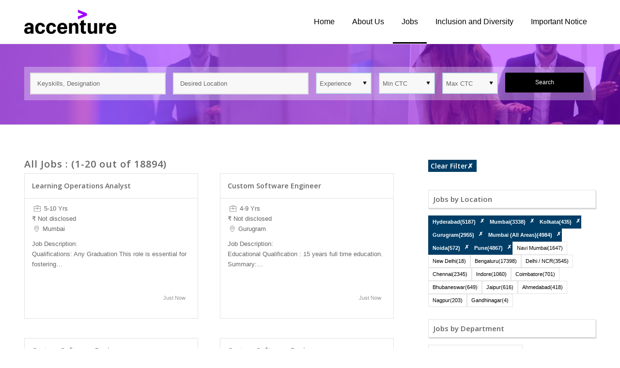

--- FILE ---
content_type: text/html; charset=UTF-8
request_url: https://companies.naukri.com/accenture-jobs/jobs/?cityTypeGid%5B0%5D=17&cityTypeGid%5B1%5D=134&cityTypeGid%5B2%5D=232&cityTypeGid%5B3%5D=73&cityTypeGid%5B4%5D=9509&cityTypeGid%5B5%5D=220&cityTypeGid%5B6%5D=139
body_size: 19260
content:
<!DOCTYPE html>
<html lang="en-US" class="env_desktop html_stretched responsive av-preloader-disabled av-default-lightbox  html_header_top html_logo_left html_main_nav_header html_menu_right html_slim html_header_sticky html_header_shrinking_disabled html_mobile_menu_tablet html_header_searchicon_disabled html_content_align_center html_header_unstick_top_disabled html_header_stretch_disabled html_minimal_header html_av-overlay-side html_av-overlay-side-classic html_av-submenu-noclone html_entry_id_27 av-no-preview html_text_menu_active ">
<head>      
<meta charset="UTF-8" />
<meta http-equiv="Content-Type" content="text/html; charset=utf-8">


<!-- mobile setting -->
<meta name="viewport" content="width=device-width, initial-scale=1, maximum-scale=1">

<!-- Scripts/CSS and wp_head hook -->
<title>Career in Accenture - Job Openings in Accenture | Accenture</title>

<!-- All In One SEO Pack 3.7.0[802,831] -->
<meta name="description"  content="Browse Job openings in Accenture. Apply now and carve a career path to match your skills &amp; aspirations" />

<meta property="fb:app_id" content="171330469593307" />
<meta property="og:title" content="Jobs in Accenture, Accenture" />
<meta property="og:site_name" content="https://companies.naukri.com/qualcommnew-jobs/" />
<meta property="og:description" content=" View Jobs in Accenture. View Job Openings in Accenture and build a successful career in Accenture. Apply to Accenture Jobs Now!" />
<meta property="og:image" content="https://companies.naukri.com/accenture-jobs/wp-content/uploads/sites/28389/2019/02/OG-TAG-LOGO.gif" />
<script type="application/ld+json" class="aioseop-schema">{"@context":"https://schema.org","@graph":[{"@type":"Organization","@id":"https://companies.naukri.com/accenture-jobs/#organization","url":"https://companies.naukri.com/accenture-jobs/","name":"Accenture","sameAs":[]},{"@type":"WebSite","@id":"https://companies.naukri.com/accenture-jobs/#website","url":"https://companies.naukri.com/accenture-jobs/","name":"Accenture","publisher":{"@id":"https://companies.naukri.com/accenture-jobs/#organization"}},{"@type":"WebPage","@id":"https://companies.naukri.com/accenture-jobs/jobs/#webpage","url":"https://companies.naukri.com/accenture-jobs/jobs/","inLanguage":"en-US","name":"Jobs","isPartOf":{"@id":"https://companies.naukri.com/accenture-jobs/#website"},"breadcrumb":{"@id":"https://companies.naukri.com/accenture-jobs/jobs/#breadcrumblist"},"description":"Browse Job openings in Accenture. Apply now and carve a career path to match your skills &amp; aspirations","datePublished":"2019-02-21T04:32:10+00:00","dateModified":"2019-02-21T06:17:24+00:00"},{"@type":"BreadcrumbList","@id":"https://companies.naukri.com/accenture-jobs/jobs/#breadcrumblist","itemListElement":[{"@type":"ListItem","position":1,"item":{"@type":"WebPage","@id":"https://companies.naukri.com/accenture-jobs/","url":"https://companies.naukri.com/accenture-jobs/","name":"Accenture Jobs - Career Opportunities in Accenture - Naukri.com"}},{"@type":"ListItem","position":2,"item":{"@type":"WebPage","@id":"https://companies.naukri.com/accenture-jobs/jobs/","url":"https://companies.naukri.com/accenture-jobs/jobs/","name":"Jobs"}}]}]}</script>
<link rel="canonical" href="https://companies.naukri.com/accenture-jobs/jobs/" />
<!-- All In One SEO Pack -->

<!-- google webfont font replacement -->
<link rel='stylesheet' id='nConfig-google-webfont' href='//fonts.googleapis.com/css?family=Open+Sans:400,600' type='text/css' media='all'/> 
<link rel='stylesheet' id='wp-block-library-css' href='https://companies.naukri.com/accenture-jobs/wp-includes/css/dist/block-library/style.min.css' type='text/css' media='all' />
<style id='classic-theme-styles-inline-css' type='text/css'>
/*! This file is auto-generated */
.wp-block-button__link{color:#fff;background-color:#32373c;border-radius:9999px;box-shadow:none;text-decoration:none;padding:calc(.667em + 2px) calc(1.333em + 2px);font-size:1.125em}.wp-block-file__button{background:#32373c;color:#fff;text-decoration:none}
</style>
<style id='global-styles-inline-css' type='text/css'>
body{--wp--preset--color--black: #000000;--wp--preset--color--cyan-bluish-gray: #abb8c3;--wp--preset--color--white: #ffffff;--wp--preset--color--pale-pink: #f78da7;--wp--preset--color--vivid-red: #cf2e2e;--wp--preset--color--luminous-vivid-orange: #ff6900;--wp--preset--color--luminous-vivid-amber: #fcb900;--wp--preset--color--light-green-cyan: #7bdcb5;--wp--preset--color--vivid-green-cyan: #00d084;--wp--preset--color--pale-cyan-blue: #8ed1fc;--wp--preset--color--vivid-cyan-blue: #0693e3;--wp--preset--color--vivid-purple: #9b51e0;--wp--preset--gradient--vivid-cyan-blue-to-vivid-purple: linear-gradient(135deg,rgba(6,147,227,1) 0%,rgb(155,81,224) 100%);--wp--preset--gradient--light-green-cyan-to-vivid-green-cyan: linear-gradient(135deg,rgb(122,220,180) 0%,rgb(0,208,130) 100%);--wp--preset--gradient--luminous-vivid-amber-to-luminous-vivid-orange: linear-gradient(135deg,rgba(252,185,0,1) 0%,rgba(255,105,0,1) 100%);--wp--preset--gradient--luminous-vivid-orange-to-vivid-red: linear-gradient(135deg,rgba(255,105,0,1) 0%,rgb(207,46,46) 100%);--wp--preset--gradient--very-light-gray-to-cyan-bluish-gray: linear-gradient(135deg,rgb(238,238,238) 0%,rgb(169,184,195) 100%);--wp--preset--gradient--cool-to-warm-spectrum: linear-gradient(135deg,rgb(74,234,220) 0%,rgb(151,120,209) 20%,rgb(207,42,186) 40%,rgb(238,44,130) 60%,rgb(251,105,98) 80%,rgb(254,248,76) 100%);--wp--preset--gradient--blush-light-purple: linear-gradient(135deg,rgb(255,206,236) 0%,rgb(152,150,240) 100%);--wp--preset--gradient--blush-bordeaux: linear-gradient(135deg,rgb(254,205,165) 0%,rgb(254,45,45) 50%,rgb(107,0,62) 100%);--wp--preset--gradient--luminous-dusk: linear-gradient(135deg,rgb(255,203,112) 0%,rgb(199,81,192) 50%,rgb(65,88,208) 100%);--wp--preset--gradient--pale-ocean: linear-gradient(135deg,rgb(255,245,203) 0%,rgb(182,227,212) 50%,rgb(51,167,181) 100%);--wp--preset--gradient--electric-grass: linear-gradient(135deg,rgb(202,248,128) 0%,rgb(113,206,126) 100%);--wp--preset--gradient--midnight: linear-gradient(135deg,rgb(2,3,129) 0%,rgb(40,116,252) 100%);--wp--preset--font-size--small: 13px;--wp--preset--font-size--medium: 20px;--wp--preset--font-size--large: 36px;--wp--preset--font-size--x-large: 42px;--wp--preset--spacing--20: 0.44rem;--wp--preset--spacing--30: 0.67rem;--wp--preset--spacing--40: 1rem;--wp--preset--spacing--50: 1.5rem;--wp--preset--spacing--60: 2.25rem;--wp--preset--spacing--70: 3.38rem;--wp--preset--spacing--80: 5.06rem;--wp--preset--shadow--natural: 6px 6px 9px rgba(0, 0, 0, 0.2);--wp--preset--shadow--deep: 12px 12px 50px rgba(0, 0, 0, 0.4);--wp--preset--shadow--sharp: 6px 6px 0px rgba(0, 0, 0, 0.2);--wp--preset--shadow--outlined: 6px 6px 0px -3px rgba(255, 255, 255, 1), 6px 6px rgba(0, 0, 0, 1);--wp--preset--shadow--crisp: 6px 6px 0px rgba(0, 0, 0, 1);}:where(.is-layout-flex){gap: 0.5em;}:where(.is-layout-grid){gap: 0.5em;}body .is-layout-flow > .alignleft{float: left;margin-inline-start: 0;margin-inline-end: 2em;}body .is-layout-flow > .alignright{float: right;margin-inline-start: 2em;margin-inline-end: 0;}body .is-layout-flow > .aligncenter{margin-left: auto !important;margin-right: auto !important;}body .is-layout-constrained > .alignleft{float: left;margin-inline-start: 0;margin-inline-end: 2em;}body .is-layout-constrained > .alignright{float: right;margin-inline-start: 2em;margin-inline-end: 0;}body .is-layout-constrained > .aligncenter{margin-left: auto !important;margin-right: auto !important;}body .is-layout-constrained > :where(:not(.alignleft):not(.alignright):not(.alignfull)){max-width: var(--wp--style--global--content-size);margin-left: auto !important;margin-right: auto !important;}body .is-layout-constrained > .alignwide{max-width: var(--wp--style--global--wide-size);}body .is-layout-flex{display: flex;}body .is-layout-flex{flex-wrap: wrap;align-items: center;}body .is-layout-flex > *{margin: 0;}body .is-layout-grid{display: grid;}body .is-layout-grid > *{margin: 0;}:where(.wp-block-columns.is-layout-flex){gap: 2em;}:where(.wp-block-columns.is-layout-grid){gap: 2em;}:where(.wp-block-post-template.is-layout-flex){gap: 1.25em;}:where(.wp-block-post-template.is-layout-grid){gap: 1.25em;}.has-black-color{color: var(--wp--preset--color--black) !important;}.has-cyan-bluish-gray-color{color: var(--wp--preset--color--cyan-bluish-gray) !important;}.has-white-color{color: var(--wp--preset--color--white) !important;}.has-pale-pink-color{color: var(--wp--preset--color--pale-pink) !important;}.has-vivid-red-color{color: var(--wp--preset--color--vivid-red) !important;}.has-luminous-vivid-orange-color{color: var(--wp--preset--color--luminous-vivid-orange) !important;}.has-luminous-vivid-amber-color{color: var(--wp--preset--color--luminous-vivid-amber) !important;}.has-light-green-cyan-color{color: var(--wp--preset--color--light-green-cyan) !important;}.has-vivid-green-cyan-color{color: var(--wp--preset--color--vivid-green-cyan) !important;}.has-pale-cyan-blue-color{color: var(--wp--preset--color--pale-cyan-blue) !important;}.has-vivid-cyan-blue-color{color: var(--wp--preset--color--vivid-cyan-blue) !important;}.has-vivid-purple-color{color: var(--wp--preset--color--vivid-purple) !important;}.has-black-background-color{background-color: var(--wp--preset--color--black) !important;}.has-cyan-bluish-gray-background-color{background-color: var(--wp--preset--color--cyan-bluish-gray) !important;}.has-white-background-color{background-color: var(--wp--preset--color--white) !important;}.has-pale-pink-background-color{background-color: var(--wp--preset--color--pale-pink) !important;}.has-vivid-red-background-color{background-color: var(--wp--preset--color--vivid-red) !important;}.has-luminous-vivid-orange-background-color{background-color: var(--wp--preset--color--luminous-vivid-orange) !important;}.has-luminous-vivid-amber-background-color{background-color: var(--wp--preset--color--luminous-vivid-amber) !important;}.has-light-green-cyan-background-color{background-color: var(--wp--preset--color--light-green-cyan) !important;}.has-vivid-green-cyan-background-color{background-color: var(--wp--preset--color--vivid-green-cyan) !important;}.has-pale-cyan-blue-background-color{background-color: var(--wp--preset--color--pale-cyan-blue) !important;}.has-vivid-cyan-blue-background-color{background-color: var(--wp--preset--color--vivid-cyan-blue) !important;}.has-vivid-purple-background-color{background-color: var(--wp--preset--color--vivid-purple) !important;}.has-black-border-color{border-color: var(--wp--preset--color--black) !important;}.has-cyan-bluish-gray-border-color{border-color: var(--wp--preset--color--cyan-bluish-gray) !important;}.has-white-border-color{border-color: var(--wp--preset--color--white) !important;}.has-pale-pink-border-color{border-color: var(--wp--preset--color--pale-pink) !important;}.has-vivid-red-border-color{border-color: var(--wp--preset--color--vivid-red) !important;}.has-luminous-vivid-orange-border-color{border-color: var(--wp--preset--color--luminous-vivid-orange) !important;}.has-luminous-vivid-amber-border-color{border-color: var(--wp--preset--color--luminous-vivid-amber) !important;}.has-light-green-cyan-border-color{border-color: var(--wp--preset--color--light-green-cyan) !important;}.has-vivid-green-cyan-border-color{border-color: var(--wp--preset--color--vivid-green-cyan) !important;}.has-pale-cyan-blue-border-color{border-color: var(--wp--preset--color--pale-cyan-blue) !important;}.has-vivid-cyan-blue-border-color{border-color: var(--wp--preset--color--vivid-cyan-blue) !important;}.has-vivid-purple-border-color{border-color: var(--wp--preset--color--vivid-purple) !important;}.has-vivid-cyan-blue-to-vivid-purple-gradient-background{background: var(--wp--preset--gradient--vivid-cyan-blue-to-vivid-purple) !important;}.has-light-green-cyan-to-vivid-green-cyan-gradient-background{background: var(--wp--preset--gradient--light-green-cyan-to-vivid-green-cyan) !important;}.has-luminous-vivid-amber-to-luminous-vivid-orange-gradient-background{background: var(--wp--preset--gradient--luminous-vivid-amber-to-luminous-vivid-orange) !important;}.has-luminous-vivid-orange-to-vivid-red-gradient-background{background: var(--wp--preset--gradient--luminous-vivid-orange-to-vivid-red) !important;}.has-very-light-gray-to-cyan-bluish-gray-gradient-background{background: var(--wp--preset--gradient--very-light-gray-to-cyan-bluish-gray) !important;}.has-cool-to-warm-spectrum-gradient-background{background: var(--wp--preset--gradient--cool-to-warm-spectrum) !important;}.has-blush-light-purple-gradient-background{background: var(--wp--preset--gradient--blush-light-purple) !important;}.has-blush-bordeaux-gradient-background{background: var(--wp--preset--gradient--blush-bordeaux) !important;}.has-luminous-dusk-gradient-background{background: var(--wp--preset--gradient--luminous-dusk) !important;}.has-pale-ocean-gradient-background{background: var(--wp--preset--gradient--pale-ocean) !important;}.has-electric-grass-gradient-background{background: var(--wp--preset--gradient--electric-grass) !important;}.has-midnight-gradient-background{background: var(--wp--preset--gradient--midnight) !important;}.has-small-font-size{font-size: var(--wp--preset--font-size--small) !important;}.has-medium-font-size{font-size: var(--wp--preset--font-size--medium) !important;}.has-large-font-size{font-size: var(--wp--preset--font-size--large) !important;}.has-x-large-font-size{font-size: var(--wp--preset--font-size--x-large) !important;}
.wp-block-navigation a:where(:not(.wp-element-button)){color: inherit;}
:where(.wp-block-post-template.is-layout-flex){gap: 1.25em;}:where(.wp-block-post-template.is-layout-grid){gap: 1.25em;}
:where(.wp-block-columns.is-layout-flex){gap: 2em;}:where(.wp-block-columns.is-layout-grid){gap: 2em;}
.wp-block-pullquote{font-size: 1.5em;line-height: 1.6;}
</style>
<link rel='stylesheet' id='nConfig-job-listing-style-css' href='https://companies.naukri.com/accenture-jobs/wp-content/themes/common/gen/c/job-listing-style-7d1c4534bd.css' type='text/css' media='all' />
<link rel='stylesheet' id='nConfig-jd-custom-2-css' href='https://companies.naukri.com/accenture-jobs/wp-content/themes/common/gen/c/custom_v3-1ff994dff9.css' type='text/css' media='all' />
<link rel='stylesheet' id='dashicons-css' href='https://companies.naukri.com/accenture-jobs/wp-includes/css/dashicons.min.css' type='text/css' media='all' />
<link rel='stylesheet' id='mmenu-css' href='https://companies.naukri.com/accenture-jobs/wp-content/plugins/mmenu/css/mmenu.css' type='text/css' media='all' />
<link rel='stylesheet' id='nConfig-grid-css' href='https://companies.naukri.com/accenture-jobs/wp-content/themes/common/gen/c/grid-bac0ac3a14.css' type='text/css' media='all' />
<link rel='stylesheet' id='nConfig-base-css' href='https://companies.naukri.com/accenture-jobs/wp-content/themes/common/gen/c/base-6279069527.css' type='text/css' media='all' />
<link rel='stylesheet' id='nConfig-layout-css' href='https://companies.naukri.com/accenture-jobs/wp-content/themes/common/gen/c/layout-a90e2b8f7f.css' type='text/css' media='all' />
<link rel='stylesheet' id='nConfig-scs-css' href='https://companies.naukri.com/accenture-jobs/wp-content/themes/common/gen/c/shortcodes-style-b8b8587cac.css' type='text/css' media='all' />
<link rel='stylesheet' id='nConfig-popup-css-css' href='https://companies.naukri.com/accenture-jobs/wp-content/themes/common/gen/c/magnific-popup-e7698ceb89.css' type='text/css' media='screen' />
<link rel='stylesheet' id='nConfig-print-css' href='https://companies.naukri.com/accenture-jobs/wp-content/themes/common/gen/c/print-c87e57521a.css' type='text/css' media='print' />
<link rel='stylesheet' id='nConfig-dynamic-css' href='https://companies.naukri.com/accenture-jobs/wp-content/uploads/sites/28389/dynamic_nConfig/nconfig-child.css' type='text/css' media='all' />
<link rel='stylesheet' id='nConfig-custom-css' href='https://companies.naukri.com/accenture-jobs/wp-content/themes/common/gen/c/custom-d41d8cd98f.css' type='text/css' media='all' />
<link rel='stylesheet' id='nConfig-style-css' href='https://companies.naukri.com/accenture-jobs/wp-content/themes/nConfig-child/style.css' type='text/css' media='all' />
<link rel='stylesheet' id='nConfig-gravity-css' href='https://companies.naukri.com/accenture-jobs/wp-content/themes/nConfig/config-gravityforms/gravity-mod.css' type='text/css' media='screen' />
<script type="text/javascript" src="https://companies.naukri.com/accenture-jobs/wp-includes/js/jquery/jquery.min.js" id="jquery-core-js"></script>
<script type="text/javascript" src="https://companies.naukri.com/accenture-jobs/wp-includes/js/jquery/jquery-migrate.min.js" id="jquery-migrate-js"></script>
<script type="text/javascript" src="https://companies.naukri.com/accenture-jobs/wp-content/plugins/mmenu/js/mmenu.js" id="mmenu-js"></script>
<script type="text/javascript" src="https://companies.naukri.com/accenture-jobs/wp-content/themes/common/gen/j/nConfig-compat-61206cde7c.js" id="nConfig-compat-js"></script>
<script type="text/javascript" src="https://companies.naukri.com/accenture-jobs/wp-content/themes/common/gen/j/shortcodes-5472bb305c.js" id="nConfig-shortcodes-js"></script>
<script>
                (function(i,s,o,g,r,a,m){i['GoogleAnalyticsObject']=r;i[r]=i[r]||function(){
                (i[r].q=i[r].q||[]).push(arguments)},i[r].l=1*new Date();a=s.createElement(o),
                m=s.getElementsByTagName(o)[0];a.async=1;a.src=g;m.parentNode.insertBefore(a,m)
                })(window,document,'script','https://www.google-analytics.com/analytics.js','ga');

                ga('create', 'UA-182658-1', {    
                  'cookieDomain': '.naukri.com',   
                  'cookieFlags': 'SameSite=None; Secure'
                });
                ga('send', 'pageview');
                </script><script type="text/javascript" integrity='' crossorigin='anonymous' src ="//static.naukimg.com/s/0/0/j/nLoggerJB_v3.2.min.js"></script><script type="text/javascript">nLogger.init({"tag":"wp-jobs","jsSpa":"\/\/static.naukimg.com\/s\/0\/0\/j\/loggerSPA_v6.0.min.js","nLogger":{"beaconUrl":"https:\/\/lg.naukri.com\/uba","eventName":"newMonkError","deviceType":"SERVER"},"boomerang":{"logBW":false,"beaconUrl":"https:\/\/lg.naukri.com\/uba","imageURL":"\/\/static.naukimg.com\/s\/0\/0\/i\/","eventName":"newMonkPerformance","deviceType":"SERVER"},"tenantId":1,"appId":134,"userIP":"51854453"});</script><!--CustomCSSOLDConfigurator----><style></style><!--NewConfiguratorCSS----><style>strong.logo {
    padding: 20px 0;
}
.header_main_color .main_menu ul:first-child > li > a {
    color: #000;
    font-size: 16px;
    font-weight: 400;
    padding: 0 18px;
}
#top .header_main_color .main_menu .menu ul li > a:hover {
    color: #000000;
border-bottom: 3px solid #000;
}
.header_main_color .main_menu ul:first-child > li.current-menu-item > a, .header_main_color .main_menu ul:first-child > li.current-menu-item > a:hover {
    color: #000;
border-bottom: 3px solid #000;
}
.header_main_color .main_menu ul:first-child > li a:hover {
    color: #000;
border-bottom: 3px solid #000;
}
#top .av_header_transparency .main_menu ul:first-child > li > a:hover, #top #wrap_all .av_header_transparency .sub_menu > ul > li > a:hover {
    opacity: 1;
}
.blog-grid:hover {
    -webkit-box-shadow: 0px 17px 22px -15px rgba(0, 0, 0, 0.7) !important;
    -moz-box-shadow: 0px 17px 22px -15px rgba(0, 0, 0, 0.7) !important;
    box-shadow: 0px 17px 22px -15px rgba(0, 0, 0, 0.7) !important;
}
#home_job article.job-box{
  background: #fff;
}
#home_job a.nConfig-button {
    padding: 10px 20px !important;
    font-size: 14px !important;
    background: #fff;
    border: 1px solid #FFFFFF !important;
    color: #A100FF;
transition: all ease-in-out 0.3s;
}
#home_job a.nConfig-button:hover{
background: none !important;
    color: #fff !important;
transition: all ease-in-out 0.3s;
}
.av-thin-font .av-special-heading-tag, .modern-quote .av-special-heading-tag {
    font-weight: 500;
}
footer#socket{
   color: #fff;
   font-size: 12px;
   line-height: 1.7;
   background: #000;
}
#top form {
    margin-bottom: 0;
}
#top fieldset {
    margin-bottom: 0;
}
.nConfig_ajax_form.av-form-labels-hidden p, .nConfig_ajax_form_qsb.av-form-labels-hidden p {
    margin-bottom: 0;
    padding-bottom: 0;
}

input[type="submit"] {
    background: #000000 !important;
    border-color: #000000 !important;
   width: 100% !important;
}
form.nConfig_ajax_form_qsb {
    background: rgba(255, 255, 255, 0.3);
    padding: 12px;
}
#search_bar fieldset .form_element{
margin-right: 15px !important;
}
#search_bar fieldset .form_element:last-child{
margin-right: 0px !important;
}
a.cluster_color:hover {
    color: #052340;
}
#top #wrap_all .social_bookmarks a {
    background: #333;
}
#top .social_bookmarks li {
    margin-left: 5px;
}
.nConfig-menu.av_menu_icon_beside {
    border-right-width: 0px;
}
.header_color .social_bookmarks a {
    color: #fff;
}
.container_wrap {
    z-index: 0;
}
li.social_bookmarks_facebook a {
    background: #3B5998 !important;
}
li.social_bookmarks_twitter a {
    background: #45B0E3 !important;
}
li.social_bookmarks_linkedin a {
    background: #6A6F83 !important;
}
li.social_bookmarks_youtube a {
    background: #F9161A !important;
}
li.social_bookmarks_instagram a {
    background: #D51A6F !important;
}
iframe {
    box-shadow: 0px 46px 30px -33px rgba(0,0,0,0.4);
}
.fb_iframe_widget span{
       height: 400px !important;
    overflow: hidden;
}
div#header_main {
    border-bottom: 1px solid #eee !important;
}

.nConfig-slideshow-dots a.active, .nConfig-slideshow-dots a:hover {
    background: #b0f;
}</style>
<link rel="icon" href="https://companies.naukri.com/accenture-jobs/wp-content/uploads/sites/28389/2019/02/favicons.png" type="image/png">
<link rel="profile" href="http://gmpg.org/xfn/11" />
<link rel="alternate" type="application/rss+xml" title="Accenture RSS2 Feed" href="https://companies.naukri.com/accenture-jobs/feed/" />
<link rel="pingback" href="https://companies.naukri.com/accenture-jobs/xmlrpc.php" />
<!--[if lt IE 9]><script src="https://companies.naukri.com/accenture-jobs/wp-content/themes/nConfig/js/html5shiv.js"></script><![endif]--><style type='text/css'>
@font-face {font-family: 'entypo-fontello'; font-weight: normal; font-style: normal;
src: url('//static.naukri.com/s/4/134/c/fonts/entypo-fontello.eot?v=3');
src: url('//static.naukri.com/s/4/134/c/fonts/entypo-fontello.eot?v=3#iefix') format('embedded-opentype'), 
url('//static.naukri.com/s/4/134/c/fonts/entypo-fontello.woff?v=3') format('woff'), 
url('//static.naukri.com/s/4/134/c/fonts/entypo-fontello.ttf?v=3') format('truetype'), 
url('//static.naukri.com/s/4/134/c/fonts/entypo-fontello.svg?v=3#entypo-fontello') format('svg');
} #top .nConfig-font-entypo-fontello, body .nConfig-font-entypo-fontello, html body [data-av_iconfont='entypo-fontello']:before{ font-family: 'entypo-fontello'; }
</style><script>$=jQuery;</script>

<script>(window.BOOMR_mq=window.BOOMR_mq||[]).push(["addVar",{"rua.upush":"false","rua.cpush":"true","rua.upre":"true","rua.cpre":"false","rua.uprl":"false","rua.cprl":"false","rua.cprf":"false","rua.trans":"SJ-77f513da-ddd5-454f-b15f-ffeaba2e7672","rua.cook":"false","rua.ims":"false","rua.ufprl":"false","rua.cfprl":"false","rua.isuxp":"false","rua.texp":"norulematch","rua.ceh":"false","rua.ueh":"false","rua.ieh.st":"0"}]);</script>
                              <script>!function(e){var n="https://s.go-mpulse.net/boomerang/";if("False"=="True")e.BOOMR_config=e.BOOMR_config||{},e.BOOMR_config.PageParams=e.BOOMR_config.PageParams||{},e.BOOMR_config.PageParams.pci=!0,n="https://s2.go-mpulse.net/boomerang/";if(window.BOOMR_API_key="XK5J6-VSHCD-4RF86-PMD5D-CTEMB",function(){function e(){if(!o){var e=document.createElement("script");e.id="boomr-scr-as",e.src=window.BOOMR.url,e.async=!0,i.parentNode.appendChild(e),o=!0}}function t(e){o=!0;var n,t,a,r,d=document,O=window;if(window.BOOMR.snippetMethod=e?"if":"i",t=function(e,n){var t=d.createElement("script");t.id=n||"boomr-if-as",t.src=window.BOOMR.url,BOOMR_lstart=(new Date).getTime(),e=e||d.body,e.appendChild(t)},!window.addEventListener&&window.attachEvent&&navigator.userAgent.match(/MSIE [67]\./))return window.BOOMR.snippetMethod="s",void t(i.parentNode,"boomr-async");a=document.createElement("IFRAME"),a.src="about:blank",a.title="",a.role="presentation",a.loading="eager",r=(a.frameElement||a).style,r.width=0,r.height=0,r.border=0,r.display="none",i.parentNode.appendChild(a);try{O=a.contentWindow,d=O.document.open()}catch(_){n=document.domain,a.src="javascript:var d=document.open();d.domain='"+n+"';void(0);",O=a.contentWindow,d=O.document.open()}if(n)d._boomrl=function(){this.domain=n,t()},d.write("<bo"+"dy onload='document._boomrl();'>");else if(O._boomrl=function(){t()},O.addEventListener)O.addEventListener("load",O._boomrl,!1);else if(O.attachEvent)O.attachEvent("onload",O._boomrl);d.close()}function a(e){window.BOOMR_onload=e&&e.timeStamp||(new Date).getTime()}if(!window.BOOMR||!window.BOOMR.version&&!window.BOOMR.snippetExecuted){window.BOOMR=window.BOOMR||{},window.BOOMR.snippetStart=(new Date).getTime(),window.BOOMR.snippetExecuted=!0,window.BOOMR.snippetVersion=12,window.BOOMR.url=n+"XK5J6-VSHCD-4RF86-PMD5D-CTEMB";var i=document.currentScript||document.getElementsByTagName("script")[0],o=!1,r=document.createElement("link");if(r.relList&&"function"==typeof r.relList.supports&&r.relList.supports("preload")&&"as"in r)window.BOOMR.snippetMethod="p",r.href=window.BOOMR.url,r.rel="preload",r.as="script",r.addEventListener("load",e),r.addEventListener("error",function(){t(!0)}),setTimeout(function(){if(!o)t(!0)},3e3),BOOMR_lstart=(new Date).getTime(),i.parentNode.appendChild(r);else t(!1);if(window.addEventListener)window.addEventListener("load",a,!1);else if(window.attachEvent)window.attachEvent("onload",a)}}(),"".length>0)if(e&&"performance"in e&&e.performance&&"function"==typeof e.performance.setResourceTimingBufferSize)e.performance.setResourceTimingBufferSize();!function(){if(BOOMR=e.BOOMR||{},BOOMR.plugins=BOOMR.plugins||{},!BOOMR.plugins.AK){var n="true"=="true"?1:0,t="",a="amlty5ix3tmt22lqotka-f-2f65c0772-clientnsv4-s.akamaihd.net",i="false"=="true"?2:1,o={"ak.v":"39","ak.cp":"1893015","ak.ai":parseInt("1267350",10),"ak.ol":"0","ak.cr":9,"ak.ipv":4,"ak.proto":"h2","ak.rid":"1b9c96af","ak.r":47605,"ak.a2":n,"ak.m":"dsca","ak.n":"essl","ak.bpcip":"3.23.60.0","ak.cport":43392,"ak.gh":"23.45.126.199","ak.quicv":"","ak.tlsv":"tls1.3","ak.0rtt":"","ak.0rtt.ed":"","ak.csrc":"-","ak.acc":"","ak.t":"1768977620","ak.ak":"hOBiQwZUYzCg5VSAfCLimQ==xXr/2+oL2q9CAbkdGWzALy9w0oM6rRU3S3nD62UYXCrKNHs4UZISX1/OM6sISBss2chSayouuvaanJPRqOF64uej3KGiKmxtrnzkmldBZ1y3INjRVzjlLrZFLMc/3kTAYfXG91aHi31WOZHSZOsrh5bz6dYlWT4PcfQcsRrqB3FEKMq5WaohhF8JaM5KR8M/dVSW/ududRZV03KmfIPHJByMOrB0Q+FwR5XueKgUUX9fMLcL0YTHhW5A57UKQtdU7KQ4GL33S/WgSXb1QlqaCSU2XdF5d0YbV6MfH4WW4xNsaNy16J+39/0A4OR4cUHbDM2tnL/EJ4mZNxLdws56F054+KylZZf+7hhdJyLs5l4McL7s3Xo4WkIxczOOZNnTwSFy1+UVWan/f5cwajJALXW3DCFeo1FcquJWR4shMpU=","ak.pv":"1","ak.dpoabenc":"","ak.tf":i};if(""!==t)o["ak.ruds"]=t;var r={i:!1,av:function(n){var t="http.initiator";if(n&&(!n[t]||"spa_hard"===n[t]))o["ak.feo"]=void 0!==e.aFeoApplied?1:0,BOOMR.addVar(o)},rv:function(){var e=["ak.bpcip","ak.cport","ak.cr","ak.csrc","ak.gh","ak.ipv","ak.m","ak.n","ak.ol","ak.proto","ak.quicv","ak.tlsv","ak.0rtt","ak.0rtt.ed","ak.r","ak.acc","ak.t","ak.tf"];BOOMR.removeVar(e)}};BOOMR.plugins.AK={akVars:o,akDNSPreFetchDomain:a,init:function(){if(!r.i){var e=BOOMR.subscribe;e("before_beacon",r.av,null,null),e("onbeacon",r.rv,null,null),r.i=!0}return this},is_complete:function(){return!0}}}}()}(window);</script></head>




<body id="top" class="page-template-default page page-id-27 micro stretched helvetica-neue-websave _helvetica_neue  page-jobs" itemscope="itemscope" itemtype="https://schema.org/WebPage" >

	
	<div id='wrap_all'>
            <input type="hidden" id="group" value="" />
            <input type="hidden" id="qsbexphidden" value="" />
            <input type="hidden" id="qsbminsalhidden" value=""/>
            <input type="hidden" id="qsbmaxsalhidden" value=""/>
            <input type="hidden" id="homeurl" value="https://companies.naukri.com/accenture-jobs/"/>
            <input type="hidden" id="clienttype" value="micro"/>
            <input type="hidden" id="siteinfo" value="27117"/>
            <input type="hidden" id="cid" value="8484x2s233"/>
            <input type="hidden" id="ctype" value="v5m5b4l4n4"/>
            <input type="hidden" id="madelive" value="1"/>
            <input type="hidden" id="lightbox_active" value="0"/>
            
            <input type="hidden" id="loginFallBack" value="https://companies.naukri.com/accenture-jobs"/>
            <input type="hidden" id="blobId" value=""/>
            <input type="hidden" id="login_jobID" value=""/>
            <input type="hidden" id="login_apply_url" value="//apply.naukri.com/ims/intercept"/>            
            <input type="hidden" id="login_method" value="https://login.naukri.com/nLogin/Login.php"/>
            <input type="hidden" id="login_forgot_paswd" value="https://login.naukri.com/nLogin/forgotpass.php"/>
            <input type="hidden" id="login_registerURL" value="https://my.naukri.com//manager/resmanpage0.php"/>
            <input type="hidden" id="social_login_url" value="https://login.naukri.com/nLogin/SocialLoginController.php?"/>
            <input type="hidden" id="social_login_redirect_url" value=""/>
            <input type="hidden" id="iframe_url" value=""/>
            <input type="hidden" id="openjddirect" value="1"/>
            <input type="hidden" id="csmflag" value=""/>
	
<header id='header' class='all_colors header_color light_bg_color  av_header_top av_logo_left av_main_nav_header av_menu_right av_slim av_header_sticky av_header_shrinking_disabled av_header_stretch_disabled av_mobile_menu_tablet av_header_searchicon_disabled av_header_unstick_top_disabled av_minimal_header av_bottom_nav_disabled  av_header_border_disabled'  role="banner" itemscope="itemscope" itemtype="https://schema.org/WPHeader" >

        <div  id='header_main' class='header_main_color container_wrap container_wrap_logo'>

    <div class='container av-logo-container'><div class='inner-container'><strong class='logo'><a href='https://companies.naukri.com/accenture-jobs/'><img height='100' width='300' src='https://companies.naukri.com/accenture-jobs/wp-content/uploads/sites/28389/2019/02/Acc_Logo_Black_Purple_RGB-300x79.png' alt='Accenture' /></a></strong><div class='header-quick-bar'></div><nav class='main_menu' data-selectname='Select a page'  role="navigation" itemscope="itemscope" itemtype="https://schema.org/SiteNavigationElement" ><div id="menu-location-nConfig" class="nConfig-menu av-main-nav-wrap"><ul id="nConfig-menu" class="menu av-main-nav"><li id="menu-item-39" class="menu-item menu-item-type-post_type menu-item-object-page menu-item-home menu-item-top-level menu-item-top-level-1"><a href="https://companies.naukri.com/accenture-jobs/" itemprop="url"><span class="nConfig-bullet"></span><span class="nConfig-menu-text">Home</span><span class="nConfig-menu-fx"><span class="nConfig-arrow-wrap"><span class="nConfig-arrow"></span></span></span></a></li>
<li id="menu-item-41" class="menu-item menu-item-type-post_type menu-item-object-page menu-item-top-level menu-item-top-level-2"><a href="https://companies.naukri.com/accenture-jobs/about-us/" itemprop="url"><span class="nConfig-bullet"></span><span class="nConfig-menu-text">About Us</span><span class="nConfig-menu-fx"><span class="nConfig-arrow-wrap"><span class="nConfig-arrow"></span></span></span></a></li>
<li id="menu-item-193" class="menu-item menu-item-type-post_type menu-item-object-page current-menu-item page_item page-item-27 current_page_item menu-item-top-level menu-item-top-level-3"><a href="https://companies.naukri.com/accenture-jobs/jobs/" itemprop="url"><span class="nConfig-bullet"></span><span class="nConfig-menu-text">Jobs</span><span class="nConfig-menu-fx"><span class="nConfig-arrow-wrap"><span class="nConfig-arrow"></span></span></span></a></li>
<li id="menu-item-43" class="menu-item menu-item-type-post_type menu-item-object-page menu-item-top-level menu-item-top-level-4"><a href="https://companies.naukri.com/accenture-jobs/inclusion-and-diversity/" itemprop="url"><span class="nConfig-bullet"></span><span class="nConfig-menu-text">Inclusion and Diversity</span><span class="nConfig-menu-fx"><span class="nConfig-arrow-wrap"><span class="nConfig-arrow"></span></span></span></a></li>
<li id="menu-item-45" class="menu-item menu-item-type-custom menu-item-object-custom menu-item-top-level menu-item-top-level-5"><a target="_blank" rel="nofollow" href="https://www.accenture.com/in-en/careers/important-notice" itemprop="url"><span class="nConfig-bullet"></span><span class="nConfig-menu-text">Important Notice</span><span class="nConfig-menu-fx"><span class="nConfig-arrow-wrap"><span class="nConfig-arrow"></span></span></span></a></li>
<li class="av-burger-menu-main menu-item-nConfig-special ">
	        			<a href="#">
							<span class="av-hamburger av-hamburger--spin av-js-hamburger">
					        <span class="av-hamburger-box">
						          <span class="av-hamburger-inner"></span>
						          <strong>Menu</strong>
					        </span>
							</span>
						</a>
	        		   </li></ul></div></nav></div> </div> 
        <!-- end container_wrap-->
    </div>

    <div class='header_bg'></div>

    <!-- end header -->
</header>
		
	<div id='main' class='all_colors' data-scroll-offset='88'>

	<div id='search_bar' class='nConfig-section main_color nConfig-section-default nConfig-no-border-styling av-section-color-overlay-active nConfig-bg-style-scroll  nConfig-builder-el-0  el_before_av_two_third  nConfig-builder-el-first   container_wrap fullsize' style = 'background-repeat: no-repeat; background-image: url(https://companies.naukri.com/accenture-jobs/wp-content/uploads/sites/28389/2019/02/Accenture-Careers-Talking-Hallway.jpg); background-attachment: scroll; background-position: center center; ' data-section-bg-repeat='no-repeat' ><div class='av-section-color-overlay-wrap'><div class='av-section-color-overlay' style='opacity: 0.5; background-color: #a100ff; '></div><div class='container' ><main  role="main" itemprop="mainContentOfPage"  class='template-page content  av-content-full alpha units'><div class='post-entry post-entry-type-page post-entry-27'><div class='entry-content-wrapper clearfix'>
<form action="https://companies.naukri.com/accenture-jobs/jobs/" method="post"  class="  nConfig_ajax_form_qsb av-form-labels-hidden   nConfig-builder-el-1  nConfig-builder-el-no-sibling   " data-nConfig-form-id="1" data-nConfig-redirect=''><fieldset><p class=' first_form  form_element form_element_fourth' id='element_nConfig_1_1'><div class="suggest   first_form  form_element form_element_fourth suggestor-call-skills" id="section_nConfig_1_1">
			    
                                <div class="sWrap">
                                    <div class="inpWrap">
                                        <input type="hidden" name="group" value=""/>
					<input name="qp"  placeholder='Keyskills, Designation' class="sugInp text_input " type="text" id="nConfig_1_1" value=""/>
                                    </div>
                                </div>
                            </div></p><p class=' form_element form_element_fourth' id='element_nConfig_2_1'><div class="suggest   form_element form_element_fourth suggestor-call-location" id="section_nConfig_2_1">
			    
                                <div class="sWrap">
                                    <div class="inpWrap">
                                        <input type="hidden" name="group" value=""/>
					<input name="ql"  placeholder='Desired Location' class="sugInp text_input " type="text" id="nConfig_2_1" value=""/>
                                    </div>
                                </div>
                            </div></p><p class=' form_element form_element_fourth' id='element_nConfig_3_1'><div id="experience" class="singleDD ddwn sng  form_element form_element_fourth">
                                                    
                                                    <div class="DDwrap">
                                                    <div class="DDsearch">
                                                            <span class="arw"></span>
                                                            <div class="DDinputWrap">
                                                            <input type="text" id="drop-down-experience" class="srchTxt" name="experience"  placeholder='Experience' />
                                                            </div>
                                                    </div>
                                                    </div>
                                            </div></p><p class=' form_element form_element_fourth' id='element_nConfig_4_1'><div id="minSalary" class="singleDD ddwn sng  form_element form_element_fourth">
                                                    
                                                    <div class="DDwrap">
                                                    <div class="DDsearch">
                                                            <span class="arw"></span>
                                                            <div class="DDinputWrap">
                                                            <input type="text" id="drop-down-minSalary" class="srchTxt" name="minSalary"  placeholder='Min Salary' />
                                                            </div>
                                                    </div>
                                                    </div>
                                            </div></p><p class=' first_form  form_element form_element_fourth av-last-visible-form-element' id='element_nConfig_5_1'><div id="maxSalary" class="singleDD ddwn sng  first_form  form_element form_element_fourth av-last-visible-form-element">
                                                    
                                                    <div class="DDwrap">
                                                    <div class="DDsearch">
                                                            <span class="arw"></span>
                                                            <div class="DDinputWrap">
                                                            <input type="text" id="drop-down-maxSalary" class="srchTxt" name="maxSalary"  placeholder='Max Salary' />
                                                            </div>
                                                    </div>
                                                    </div>
                                            </div></p><p class="hidden"><input type="text" name="nConfig_6_1" class="hidden " id="nConfig_6_1" value="" /></p><p class="qsb_submit form_element form_element_three_fourth" ><input type="hidden" value="1" name="nConfig_generated_form1" /><input type="submit" value="Search" class="button"  data-sending-label="Sending"/></p></fieldset></form><div id="ajaxresponse_1" class="ajaxresponse ajaxresponse_1 hidden"></div>
</div></div></main><!-- close content main element --></div></div></div><div id='after_section_1' class='main_color av_default_container_wrap container_wrap fullsize'   ><div class='container' ><div class='template-page content  av-content-full alpha units'><div class='post-entry post-entry-type-page post-entry-27'><div class='entry-content-wrapper clearfix'>
<div class="flex_column av_two_third  flex_column_div av-zero-column-padding first  nConfig-builder-el-2  el_after_av_section  el_before_av_one_third  nConfig-builder-el-first  " style='border-radius:0px; '><div id="menu-location-group" class="menu-main-menu-group-container">
    <ul id="" class="job-cluster-tab-container">        
                
    </ul>
</div><div class='nConfig-content-slider nConfig-content-grid-active nConfig-content-slider1 nConfig-content-slider-even  nConfig-builder-el-3  nConfig-builder-el-no-sibling '><div class='nConfig-content-slider-inner'><h1 class="jobCountHeading" id="jobCountHeading">All Jobs : (1-20 out of 18894)</h1>


<input type='hidden' id='totalJob' value='18894'/><input type='hidden' id='srpUBACall' value='1'/><div class='slide-entry-wrap'><article id='blog-grid' class='job-box blog-grid slide-entry flex_column  post-entry post-entry-210126916356 slide-entry-overview   av_one_half first odd'><header class="entry-content-header"><h3 class='slide-entry-title entry-title'><a target='_blank' href='https://www.naukri.com/job-listings-learning-operations-analyst-accenture-solutions-pvt-ltd-mumbai-5-to-10-years-210126916356' title='Learning Operations Analyst'>Learning Operations Analyst</a></h3></header><div class='slide-content'><div class='slide-meta'><span class='job-meta slide-meta-exp'><span class='jobs-icon exp'></span>5-10 Yrs</span><span class='job-meta slide-meta-sal'><span class='naukicon naukicon-salary'></span>  &#8377; Not disclosed</span><span class='job-meta slide-meta-loc'><span class='jobs-icon loc'></span>Mumbai</span></div><div class='slide-entry-excerpt entry-content'><span class='job-meta'>Job Description: </span>Qualifications: Any Graduation This role is essential for fostering…</div></div><footer class="entry-footer"><div class='slide-meta-date green'>Just Now</div></footer></article><article id='blog-grid' class='job-box blog-grid slide-entry flex_column  post-entry post-entry-210126916349 slide-entry-overview   av_one_half  even'><header class="entry-content-header"><h3 class='slide-entry-title entry-title'><a target='_blank' href='https://www.naukri.com/job-listings-custom-software-engineer-accenture-solutions-pvt-ltd-gurugram-4-to-9-years-210126916349' title='Custom Software Engineer'>Custom Software Engineer</a></h3></header><div class='slide-content'><div class='slide-meta'><span class='job-meta slide-meta-exp'><span class='jobs-icon exp'></span>4-9 Yrs</span><span class='job-meta slide-meta-sal'><span class='naukicon naukicon-salary'></span>  &#8377; Not disclosed</span><span class='job-meta slide-meta-loc'><span class='jobs-icon loc'></span>Gurugram</span></div><div class='slide-entry-excerpt entry-content'><span class='job-meta'>Job Description: </span>Educational Qualification : 15 years full time education. Summary:…</div></div><footer class="entry-footer"><div class='slide-meta-date green'>Just Now</div></footer></article></div><div class='slide-entry-wrap'><article id='blog-grid' class='job-box blog-grid slide-entry flex_column  post-entry post-entry-210126916324 slide-entry-overview   av_one_half first odd'><header class="entry-content-header"><h3 class='slide-entry-title entry-title'><a target='_blank' href='https://www.naukri.com/job-listings-custom-software-engineer-accenture-solutions-pvt-ltd-pune-5-to-10-years-210126916324' title='Custom Software Engineer'>Custom Software Engineer</a></h3></header><div class='slide-content'><div class='slide-meta'><span class='job-meta slide-meta-exp'><span class='jobs-icon exp'></span>5-10 Yrs</span><span class='job-meta slide-meta-sal'><span class='naukicon naukicon-salary'></span>  &#8377; Not disclosed</span><span class='job-meta slide-meta-loc'><span class='jobs-icon loc'></span>Pune</span></div><div class='slide-entry-excerpt entry-content'><span class='job-meta'>Job Description: </span>Project Role : Custom Software Engineer Project Role Description…</div></div><footer class="entry-footer"><div class='slide-meta-date green'>Just Now</div></footer></article><article id='blog-grid' class='job-box blog-grid slide-entry flex_column  post-entry post-entry-210126916314 slide-entry-overview   av_one_half  even'><header class="entry-content-header"><h3 class='slide-entry-title entry-title'><a target='_blank' href='https://www.naukri.com/job-listings-custom-software-engineer-accenture-solutions-pvt-ltd-pune-15-to-20-years-210126916314' title='Custom Software Engineer'>Custom Software Engineer</a></h3></header><div class='slide-content'><div class='slide-meta'><span class='job-meta slide-meta-exp'><span class='jobs-icon exp'></span>15-20 Yrs</span><span class='job-meta slide-meta-sal'><span class='naukicon naukicon-salary'></span>  &#8377; Not disclosed</span><span class='job-meta slide-meta-loc'><span class='jobs-icon loc'></span>Pune</span></div><div class='slide-entry-excerpt entry-content'><span class='job-meta'>Job Description: </span>Educational Qualification : 15 years full time education. Summary:…</div></div><footer class="entry-footer"><div class='slide-meta-date green'>Just Now</div></footer></article></div><div class='slide-entry-wrap'><article id='blog-grid' class='job-box blog-grid slide-entry flex_column  post-entry post-entry-210126916298 slide-entry-overview   av_one_half first odd'><header class="entry-content-header"><h3 class='slide-entry-title entry-title'><a target='_blank' href='https://www.naukri.com/job-listings-cloud-platform-engineer-accenture-solutions-pvt-ltd-kolkata-7-to-12-years-210126916298' title='Cloud Platform Engineer'>Cloud Platform Engineer</a></h3></header><div class='slide-content'><div class='slide-meta'><span class='job-meta slide-meta-exp'><span class='jobs-icon exp'></span>7-12 Yrs</span><span class='job-meta slide-meta-sal'><span class='naukicon naukicon-salary'></span>  &#8377; Not disclosed</span><span class='job-meta slide-meta-loc'><span class='jobs-icon loc'></span>Kolkata</span></div><div class='slide-entry-excerpt entry-content'><span class='job-meta'>Job Description: </span>Educational Qualification : 15 years full time education. Summary:…</div></div><footer class="entry-footer"><div class='slide-meta-date green'>Just Now</div></footer></article><article id='blog-grid' class='job-box blog-grid slide-entry flex_column  post-entry post-entry-210126916287 slide-entry-overview   av_one_half  even'><header class="entry-content-header"><h3 class='slide-entry-title entry-title'><a target='_blank' href='https://www.naukri.com/job-listings-custom-software-engineer-accenture-solutions-pvt-ltd-pune-2-to-7-years-210126916287' title='Custom Software Engineer'>Custom Software Engineer</a></h3></header><div class='slide-content'><div class='slide-meta'><span class='job-meta slide-meta-exp'><span class='jobs-icon exp'></span>2-7 Yrs</span><span class='job-meta slide-meta-sal'><span class='naukicon naukicon-salary'></span>  &#8377; Not disclosed</span><span class='job-meta slide-meta-loc'><span class='jobs-icon loc'></span>Pune</span></div><div class='slide-entry-excerpt entry-content'><span class='job-meta'>Job Description: </span>Educational Qualification : 15 years full time education. Summary:…</div></div><footer class="entry-footer"><div class='slide-meta-date green'>Just Now</div></footer></article></div><div class='slide-entry-wrap'><article id='blog-grid' class='job-box blog-grid slide-entry flex_column  post-entry post-entry-210126916279 slide-entry-overview   av_one_half first odd'><header class="entry-content-header"><h3 class='slide-entry-title entry-title'><a target='_blank' href='https://www.naukri.com/job-listings-custom-software-engineer-accenture-solutions-pvt-ltd-pune-7-to-12-years-210126916279' title='Custom Software Engineer'>Custom Software Engineer</a></h3></header><div class='slide-content'><div class='slide-meta'><span class='job-meta slide-meta-exp'><span class='jobs-icon exp'></span>7-12 Yrs</span><span class='job-meta slide-meta-sal'><span class='naukicon naukicon-salary'></span>  &#8377; Not disclosed</span><span class='job-meta slide-meta-loc'><span class='jobs-icon loc'></span>Pune</span></div><div class='slide-entry-excerpt entry-content'><span class='job-meta'>Job Description: </span>Project Role : Custom Software Engineer Project Role Description…</div></div><footer class="entry-footer"><div class='slide-meta-date green'>Just Now</div></footer></article><article id='blog-grid' class='job-box blog-grid slide-entry flex_column  post-entry post-entry-210126916264 slide-entry-overview   av_one_half  even'><header class="entry-content-header"><h3 class='slide-entry-title entry-title'><a target='_blank' href='https://www.naukri.com/job-listings-custom-software-engineer-accenture-solutions-pvt-ltd-pune-5-to-10-years-210126916264' title='Custom Software Engineer'>Custom Software Engineer</a></h3></header><div class='slide-content'><div class='slide-meta'><span class='job-meta slide-meta-exp'><span class='jobs-icon exp'></span>5-10 Yrs</span><span class='job-meta slide-meta-sal'><span class='naukicon naukicon-salary'></span>  &#8377; Not disclosed</span><span class='job-meta slide-meta-loc'><span class='jobs-icon loc'></span>Pune</span></div><div class='slide-entry-excerpt entry-content'><span class='job-meta'>Job Description: </span>Educational Qualification : 15 years full time education. Summary:…</div></div><footer class="entry-footer"><div class='slide-meta-date green'>Just Now</div></footer></article></div><div class='slide-entry-wrap'><article id='blog-grid' class='job-box blog-grid slide-entry flex_column  post-entry post-entry-210126916253 slide-entry-overview   av_one_half first odd'><header class="entry-content-header"><h3 class='slide-entry-title entry-title'><a target='_blank' href='https://www.naukri.com/job-listings-application-tech-support-practitioner-accenture-solutions-pvt-ltd-gurugram-5-to-10-years-210126916253' title='Application Tech Support Practitioner'>Application Tech Support Practitioner</a></h3></header><div class='slide-content'><div class='slide-meta'><span class='job-meta slide-meta-exp'><span class='jobs-icon exp'></span>5-10 Yrs</span><span class='job-meta slide-meta-sal'><span class='naukicon naukicon-salary'></span>  &#8377; Not disclosed</span><span class='job-meta slide-meta-loc'><span class='jobs-icon loc'></span>Gurugram</span></div><div class='slide-entry-excerpt entry-content'><span class='job-meta'>Job Description: </span>Educational Qualification : 15 years full time education. Summary:…</div></div><footer class="entry-footer"><div class='slide-meta-date green'>Just Now</div></footer></article><article id='blog-grid' class='job-box blog-grid slide-entry flex_column  post-entry post-entry-210126916247 slide-entry-overview   av_one_half  even'><header class="entry-content-header"><h3 class='slide-entry-title entry-title'><a target='_blank' href='https://www.naukri.com/job-listings-full-stack-engineer-accenture-solutions-pvt-ltd-pune-3-to-8-years-210126916247' title='Full Stack Engineer'>Full Stack Engineer</a></h3></header><div class='slide-content'><div class='slide-meta'><span class='job-meta slide-meta-exp'><span class='jobs-icon exp'></span>3-8 Yrs</span><span class='job-meta slide-meta-sal'><span class='naukicon naukicon-salary'></span>  &#8377; Not disclosed</span><span class='job-meta slide-meta-loc'><span class='jobs-icon loc'></span>Pune</span></div><div class='slide-entry-excerpt entry-content'><span class='job-meta'>Job Description: </span>Educational Qualification : 15 years full time education. Summary:…</div></div><footer class="entry-footer"><div class='slide-meta-date green'>Just Now</div></footer></article></div><div class='slide-entry-wrap'><article id='blog-grid' class='job-box blog-grid slide-entry flex_column  post-entry post-entry-210126916244 slide-entry-overview   av_one_half first odd'><header class="entry-content-header"><h3 class='slide-entry-title entry-title'><a target='_blank' href='https://www.naukri.com/job-listings-custom-software-engineer-accenture-solutions-pvt-ltd-pune-3-to-8-years-210126916244' title='Custom Software Engineer'>Custom Software Engineer</a></h3></header><div class='slide-content'><div class='slide-meta'><span class='job-meta slide-meta-exp'><span class='jobs-icon exp'></span>3-8 Yrs</span><span class='job-meta slide-meta-sal'><span class='naukicon naukicon-salary'></span>  &#8377; Not disclosed</span><span class='job-meta slide-meta-loc'><span class='jobs-icon loc'></span>Pune</span></div><div class='slide-entry-excerpt entry-content'><span class='job-meta'>Job Description: </span>Educational Qualification : 15 years full time education. Summary:…</div></div><footer class="entry-footer"><div class='slide-meta-date green'>Just Now</div></footer></article><article id='blog-grid' class='job-box blog-grid slide-entry flex_column  post-entry post-entry-210126916240 slide-entry-overview   av_one_half  even'><header class="entry-content-header"><h3 class='slide-entry-title entry-title'><a target='_blank' href='https://www.naukri.com/job-listings-custom-software-engineer-accenture-solutions-pvt-ltd-navi-mumbai-7-to-12-years-210126916240' title='Custom Software Engineer'>Custom Software Engineer</a></h3></header><div class='slide-content'><div class='slide-meta'><span class='job-meta slide-meta-exp'><span class='jobs-icon exp'></span>7-12 Yrs</span><span class='job-meta slide-meta-sal'><span class='naukicon naukicon-salary'></span>  &#8377; Not disclosed</span><span class='job-meta slide-meta-loc'><span class='jobs-icon loc'></span>Navi Mumbai</span></div><div class='slide-entry-excerpt entry-content'><span class='job-meta'>Job Description: </span>Educational Qualification : 15 years full time education. Summary:…</div></div><footer class="entry-footer"><div class='slide-meta-date green'>Just Now</div></footer></article></div><div class='slide-entry-wrap'><article id='blog-grid' class='job-box blog-grid slide-entry flex_column  post-entry post-entry-210126916235 slide-entry-overview   av_one_half first odd'><header class="entry-content-header"><h3 class='slide-entry-title entry-title'><a target='_blank' href='https://www.naukri.com/job-listings-custom-software-engineer-accenture-solutions-pvt-ltd-hyderabad-2-to-7-years-210126916235' title='Custom Software Engineer'>Custom Software Engineer</a></h3></header><div class='slide-content'><div class='slide-meta'><span class='job-meta slide-meta-exp'><span class='jobs-icon exp'></span>2-7 Yrs</span><span class='job-meta slide-meta-sal'><span class='naukicon naukicon-salary'></span>  &#8377; Not disclosed</span><span class='job-meta slide-meta-loc'><span class='jobs-icon loc'></span>Hyderabad</span></div><div class='slide-entry-excerpt entry-content'><span class='job-meta'>Job Description: </span>Educational Qualification : 15 years full time education. Summary:…</div></div><footer class="entry-footer"><div class='slide-meta-date green'>Just Now</div></footer></article><article id='blog-grid' class='job-box blog-grid slide-entry flex_column  post-entry post-entry-210126916232 slide-entry-overview   av_one_half  even'><header class="entry-content-header"><h3 class='slide-entry-title entry-title'><a target='_blank' href='https://www.naukri.com/job-listings-health-admin-services-new-associate-accenture-solutions-pvt-ltd-navi-mumbai-0-to-1-years-210126916232' title='Health Admin Services New Associate'>Health Admin Services New Associate</a></h3></header><div class='slide-content'><div class='slide-meta'><span class='job-meta slide-meta-exp'><span class='jobs-icon exp'></span>0-1 Yrs</span><span class='job-meta slide-meta-sal'><span class='naukicon naukicon-salary'></span>  &#8377; Not disclosed</span><span class='job-meta slide-meta-loc'><span class='jobs-icon loc'></span>Navi Mumbai</span></div><div class='slide-entry-excerpt entry-content'><span class='job-meta'>Job Description: </span>Please note that this role may require you to work in rotational…</div></div><footer class="entry-footer"><div class='slide-meta-date green'>Just Now</div></footer></article></div><div class='slide-entry-wrap'><article id='blog-grid' class='job-box blog-grid slide-entry flex_column  post-entry post-entry-210126916193 slide-entry-overview   av_one_half first odd'><header class="entry-content-header"><h3 class='slide-entry-title entry-title'><a target='_blank' href='https://www.naukri.com/job-listings-health-admin-services-new-associate-accenture-solutions-pvt-ltd-navi-mumbai-0-to-1-years-210126916193' title='Health Admin Services New Associate'>Health Admin Services New Associate</a></h3></header><div class='slide-content'><div class='slide-meta'><span class='job-meta slide-meta-exp'><span class='jobs-icon exp'></span>0-1 Yrs</span><span class='job-meta slide-meta-sal'><span class='naukicon naukicon-salary'></span>  &#8377; Not disclosed</span><span class='job-meta slide-meta-loc'><span class='jobs-icon loc'></span>Navi Mumbai</span></div><div class='slide-entry-excerpt entry-content'><span class='job-meta'>Job Description: </span>Please note that this role may require you to work in rotational…</div></div><footer class="entry-footer"><div class='slide-meta-date green'>Just Now</div></footer></article><article id='blog-grid' class='job-box blog-grid slide-entry flex_column  post-entry post-entry-210126916186 slide-entry-overview   av_one_half  even'><header class="entry-content-header"><h3 class='slide-entry-title entry-title'><a target='_blank' href='https://www.naukri.com/job-listings-program-project-management-representative-accenture-solutions-pvt-ltd-mumbai-7-to-12-years-210126916186' title='Program/Project Management Representative'>Program/Project Management Representative</a></h3></header><div class='slide-content'><div class='slide-meta'><span class='job-meta slide-meta-exp'><span class='jobs-icon exp'></span>7-12 Yrs</span><span class='job-meta slide-meta-sal'><span class='naukicon naukicon-salary'></span>  &#8377; Not disclosed</span><span class='job-meta slide-meta-loc'><span class='jobs-icon loc'></span>Mumbai</span></div><div class='slide-entry-excerpt entry-content'><span class='job-meta'>Job Description: </span>Educational Qualification : 15 years full time education. Summary:…</div></div><footer class="entry-footer"><div class='slide-meta-date green'>Just Now</div></footer></article></div><div class='slide-entry-wrap'><article id='blog-grid' class='job-box blog-grid slide-entry flex_column  post-entry post-entry-210126916177 slide-entry-overview   av_one_half first odd'><header class="entry-content-header"><h3 class='slide-entry-title entry-title'><a target='_blank' href='https://www.naukri.com/job-listings-record-to-report-ops-associate-accenture-solutions-pvt-ltd-gurugram-1-to-6-years-210126916177' title='Record To Report Ops Associate'>Record To Report Ops Associate</a></h3></header><div class='slide-content'><div class='slide-meta'><span class='job-meta slide-meta-exp'><span class='jobs-icon exp'></span>1-6 Yrs</span><span class='job-meta slide-meta-sal'><span class='naukicon naukicon-salary'></span>  &#8377; Not disclosed</span><span class='job-meta slide-meta-loc'><span class='jobs-icon loc'></span>Gurugram</span></div><div class='slide-entry-excerpt entry-content'><span class='job-meta'>Job Description: </span>Please note that this role may require you to work in rotational…</div></div><footer class="entry-footer"><div class='slide-meta-date green'>Just Now</div></footer></article><article id='blog-grid' class='job-box blog-grid slide-entry flex_column  post-entry post-entry-210126916173 slide-entry-overview   av_one_half  even'><header class="entry-content-header"><h3 class='slide-entry-title entry-title'><a target='_blank' href='https://www.naukri.com/job-listings-custom-software-engineer-accenture-solutions-pvt-ltd-pune-5-to-10-years-210126916173' title='Custom Software Engineer'>Custom Software Engineer</a></h3></header><div class='slide-content'><div class='slide-meta'><span class='job-meta slide-meta-exp'><span class='jobs-icon exp'></span>5-10 Yrs</span><span class='job-meta slide-meta-sal'><span class='naukicon naukicon-salary'></span>  &#8377; Not disclosed</span><span class='job-meta slide-meta-loc'><span class='jobs-icon loc'></span>Pune</span></div><div class='slide-entry-excerpt entry-content'><span class='job-meta'>Job Description: </span>Educational Qualification : 15 years full time education. Summary:…</div></div><footer class="entry-footer"><div class='slide-meta-date green'>Just Now</div></footer></article></div><div class='slide-entry-wrap'><article id='blog-grid' class='job-box blog-grid slide-entry flex_column  post-entry post-entry-210126916161 slide-entry-overview   av_one_half first odd'><header class="entry-content-header"><h3 class='slide-entry-title entry-title'><a target='_blank' href='https://www.naukri.com/job-listings-custom-software-engineer-accenture-solutions-pvt-ltd-hyderabad-3-to-8-years-210126916161' title='Custom Software Engineer'>Custom Software Engineer</a></h3></header><div class='slide-content'><div class='slide-meta'><span class='job-meta slide-meta-exp'><span class='jobs-icon exp'></span>3-8 Yrs</span><span class='job-meta slide-meta-sal'><span class='naukicon naukicon-salary'></span>  &#8377; Not disclosed</span><span class='job-meta slide-meta-loc'><span class='jobs-icon loc'></span>Hyderabad</span></div><div class='slide-entry-excerpt entry-content'><span class='job-meta'>Job Description: </span>Educational Qualification : 15 years full time education. Summary:…</div></div><footer class="entry-footer"><div class='slide-meta-date green'>Just Now</div></footer></article><article id='blog-grid' class='job-box blog-grid slide-entry flex_column  post-entry post-entry-210126916151 slide-entry-overview   post-entry-last  av_one_half  even'><header class="entry-content-header"><h3 class='slide-entry-title entry-title'><a target='_blank' href='https://www.naukri.com/job-listings-custom-software-engineer-accenture-solutions-pvt-ltd-hyderabad-12-to-17-years-210126916151' title='Custom Software Engineer'>Custom Software Engineer</a></h3></header><div class='slide-content'><div class='slide-meta'><span class='job-meta slide-meta-exp'><span class='jobs-icon exp'></span>12-17 Yrs</span><span class='job-meta slide-meta-sal'><span class='naukicon naukicon-salary'></span>  &#8377; Not disclosed</span><span class='job-meta slide-meta-loc'><span class='jobs-icon loc'></span>Hyderabad</span></div><div class='slide-entry-excerpt entry-content'><span class='job-meta'>Job Description: </span>Educational Qualification : 15 years full time education. Summary:…</div></div><footer class="entry-footer"><div class='slide-meta-date green'>Just Now</div></footer></article></div></div><div class='pagination-wrap pagination-slider'><nav class='pagination'><span class='pagination-meta'>Page 1 of 945</span><span class='current'>1</span><a href='https://companies.naukri.com/accenture-jobs/jobs/page/2/?cityTypeGid%5B0%5D=17&#038;cityTypeGid%5B1%5D=134&#038;cityTypeGid%5B2%5D=232&#038;cityTypeGid%5B3%5D=73&#038;cityTypeGid%5B4%5D=9509&#038;cityTypeGid%5B5%5D=220&#038;cityTypeGid%5B6%5D=139' class='inactive' >2</a><a href='https://companies.naukri.com/accenture-jobs/jobs/page/3/?cityTypeGid%5B0%5D=17&#038;cityTypeGid%5B1%5D=134&#038;cityTypeGid%5B2%5D=232&#038;cityTypeGid%5B3%5D=73&#038;cityTypeGid%5B4%5D=9509&#038;cityTypeGid%5B5%5D=220&#038;cityTypeGid%5B6%5D=139' class='inactive' >3</a><a href='https://companies.naukri.com/accenture-jobs/jobs/page/2/?cityTypeGid%5B0%5D=17&#038;cityTypeGid%5B1%5D=134&#038;cityTypeGid%5B2%5D=232&#038;cityTypeGid%5B3%5D=73&#038;cityTypeGid%5B4%5D=9509&#038;cityTypeGid%5B5%5D=220&#038;cityTypeGid%5B6%5D=139'>&rsaquo;</a><a href='https://companies.naukri.com/accenture-jobs/jobs/page/945/?cityTypeGid%5B0%5D=17&#038;cityTypeGid%5B1%5D=134&#038;cityTypeGid%5B2%5D=232&#038;cityTypeGid%5B3%5D=73&#038;cityTypeGid%5B4%5D=9509&#038;cityTypeGid%5B5%5D=220&#038;cityTypeGid%5B6%5D=139'>&raquo;</a></nav>
</div></div></div>
<div class="flex_column av_one_third  flex_column_div av-zero-column-padding   nConfig-builder-el-4  el_after_av_two_third  nConfig-builder-el-last  " style='border-radius:0px; '><div class='nConfig-builder-widget-area clearfix  nConfig-builder-el-5  nConfig-builder-el-no-sibling '><h2 class="widgettitle"></h2>

        <div class='srp-cluster-container bottom-srp'>
                    <h6 class='reset-filter'><p class='clear_all_filter'><span>Clear Filter</span><a href='https://companies.naukri.com/accenture-jobs/jobs/' class='active_cluster_clear clear_filter'><span class='crossFilter'>&#x2717;</span></a></p></h6>
                                     <section style='clear:both' id="section-cityTypeGid"><div class='tagcloud'><h3 id='clusterHeadingColor'>Jobs by Location</h3>
                                                          <p class='clusterFilter cluster_color active_cluster_group cityTypeGid '><span class='clusterLabel'>Hyderabad(5187)</span><a href='https://companies.naukri.com/accenture-jobs/jobs/?cityTypeGid[0]=134&amp;cityTypeGid[1]=232&amp;cityTypeGid[2]=73&amp;cityTypeGid[3]=9509&amp;cityTypeGid[4]=220&amp;cityTypeGid[5]=139' class='cluster_color active_cluster_group' data-key=' '><span class='crossFilter'>&#x2717;</span></a></p>
                                                          <p class='clusterFilter cluster_color active_cluster_group cityTypeGid '><span class='clusterLabel'>Mumbai(3338)</span><a href='https://companies.naukri.com/accenture-jobs/jobs/?cityTypeGid[0]=17&amp;cityTypeGid[1]=232&amp;cityTypeGid[2]=73&amp;cityTypeGid[3]=9509&amp;cityTypeGid[4]=220&amp;cityTypeGid[5]=139' class='cluster_color active_cluster_group' data-key=' '><span class='crossFilter'>&#x2717;</span></a></p>
                                                          <p class='clusterFilter cluster_color active_cluster_group cityTypeGid '><span class='clusterLabel'>Kolkata(435)</span><a href='https://companies.naukri.com/accenture-jobs/jobs/?cityTypeGid[0]=17&amp;cityTypeGid[1]=134&amp;cityTypeGid[2]=73&amp;cityTypeGid[3]=9509&amp;cityTypeGid[4]=220&amp;cityTypeGid[5]=139' class='cluster_color active_cluster_group' data-key=' '><span class='crossFilter'>&#x2717;</span></a></p>
                                                          <p class='clusterFilter cluster_color active_cluster_group cityTypeGid '><span class='clusterLabel'>Gurugram(2955)</span><a href='https://companies.naukri.com/accenture-jobs/jobs/?cityTypeGid[0]=17&amp;cityTypeGid[1]=134&amp;cityTypeGid[2]=232&amp;cityTypeGid[3]=9509&amp;cityTypeGid[4]=220&amp;cityTypeGid[5]=139' class='cluster_color active_cluster_group' data-key=' '><span class='crossFilter'>&#x2717;</span></a></p>
                                                          <p class='clusterFilter cluster_color active_cluster_group cityTypeGid '><span class='clusterLabel'>Mumbai (All Areas)(4984)</span><a href='https://companies.naukri.com/accenture-jobs/jobs/?cityTypeGid[0]=17&amp;cityTypeGid[1]=134&amp;cityTypeGid[2]=232&amp;cityTypeGid[3]=73&amp;cityTypeGid[4]=220&amp;cityTypeGid[5]=139' class='cluster_color active_cluster_group' data-key=' '><span class='crossFilter'>&#x2717;</span></a></p>
                                                          <p class='clusterFilter cluster_color active_cluster_group cityTypeGid '><span class='clusterLabel'>Noida(572)</span><a href='https://companies.naukri.com/accenture-jobs/jobs/?cityTypeGid[0]=17&amp;cityTypeGid[1]=134&amp;cityTypeGid[2]=232&amp;cityTypeGid[3]=73&amp;cityTypeGid[4]=9509&amp;cityTypeGid[5]=139' class='cluster_color active_cluster_group' data-key=' '><span class='crossFilter'>&#x2717;</span></a></p>
                                                          <p class='clusterFilter cluster_color active_cluster_group cityTypeGid '><span class='clusterLabel'>Pune(4867)</span><a href='https://companies.naukri.com/accenture-jobs/jobs/?cityTypeGid[0]=17&amp;cityTypeGid[1]=134&amp;cityTypeGid[2]=232&amp;cityTypeGid[3]=73&amp;cityTypeGid[4]=9509&amp;cityTypeGid[5]=220' class='cluster_color active_cluster_group' data-key=' '><span class='crossFilter'>&#x2717;</span></a></p>
                                                          <p class='clusterFilter cluster_color' data-key='cityTypeGid' data-id='138'><a href='https://companies.naukri.com/accenture-jobs/jobs/?cityTypeGid[0]=17&amp;cityTypeGid[1]=134&amp;cityTypeGid[2]=232&amp;cityTypeGid[3]=73&amp;cityTypeGid[4]=9509&amp;cityTypeGid[5]=220&amp;cityTypeGid[6]=139&amp;cityTypeGid[7]=138'><span class='clusterLabel'>Navi Mumbai(1647)</span></a></p>
                                                         <p class='clusterFilter cluster_color' data-key='cityTypeGid' data-id='6'><a href='https://companies.naukri.com/accenture-jobs/jobs/?cityTypeGid[0]=17&amp;cityTypeGid[1]=134&amp;cityTypeGid[2]=232&amp;cityTypeGid[3]=73&amp;cityTypeGid[4]=9509&amp;cityTypeGid[5]=220&amp;cityTypeGid[6]=139&amp;cityTypeGid[7]=6'><span class='clusterLabel'>New Delhi(18)</span></a></p>
                                                         <p class='clusterFilter cluster_color' data-key='cityTypeGid' data-id='97'><a href='https://companies.naukri.com/accenture-jobs/jobs/?cityTypeGid[0]=17&amp;cityTypeGid[1]=134&amp;cityTypeGid[2]=232&amp;cityTypeGid[3]=73&amp;cityTypeGid[4]=9509&amp;cityTypeGid[5]=220&amp;cityTypeGid[6]=139&amp;cityTypeGid[7]=97'><span class='clusterLabel'>Bengaluru(17398)</span></a></p>
                                                         <p class='clusterFilter cluster_color' data-key='cityTypeGid' data-id='9508'><a href='https://companies.naukri.com/accenture-jobs/jobs/?cityTypeGid[0]=17&amp;cityTypeGid[1]=134&amp;cityTypeGid[2]=232&amp;cityTypeGid[3]=73&amp;cityTypeGid[4]=9509&amp;cityTypeGid[5]=220&amp;cityTypeGid[6]=139&amp;cityTypeGid[7]=9508'><span class='clusterLabel'>Delhi / NCR(3545)</span></a></p>
                                                         <p class='clusterFilter cluster_color' data-key='cityTypeGid' data-id='183'><a href='https://companies.naukri.com/accenture-jobs/jobs/?cityTypeGid[0]=17&amp;cityTypeGid[1]=134&amp;cityTypeGid[2]=232&amp;cityTypeGid[3]=73&amp;cityTypeGid[4]=9509&amp;cityTypeGid[5]=220&amp;cityTypeGid[6]=139&amp;cityTypeGid[7]=183'><span class='clusterLabel'>Chennai(2345)</span></a></p>
                                                         <p class='clusterFilter cluster_color' data-key='cityTypeGid' data-id='125'><a href='https://companies.naukri.com/accenture-jobs/jobs/?cityTypeGid[0]=17&amp;cityTypeGid[1]=134&amp;cityTypeGid[2]=232&amp;cityTypeGid[3]=73&amp;cityTypeGid[4]=9509&amp;cityTypeGid[5]=220&amp;cityTypeGid[6]=139&amp;cityTypeGid[7]=125'><span class='clusterLabel'>Indore(1060)</span></a></p>
                                                         <p class='clusterFilter cluster_color' data-key='cityTypeGid' data-id='184'><a href='https://companies.naukri.com/accenture-jobs/jobs/?cityTypeGid[0]=17&amp;cityTypeGid[1]=134&amp;cityTypeGid[2]=232&amp;cityTypeGid[3]=73&amp;cityTypeGid[4]=9509&amp;cityTypeGid[5]=220&amp;cityTypeGid[6]=139&amp;cityTypeGid[7]=184'><span class='clusterLabel'>Coimbatore(701)</span></a></p>
                                                         <p class='clusterFilter cluster_color' data-key='cityTypeGid' data-id='155'><a href='https://companies.naukri.com/accenture-jobs/jobs/?cityTypeGid[0]=17&amp;cityTypeGid[1]=134&amp;cityTypeGid[2]=232&amp;cityTypeGid[3]=73&amp;cityTypeGid[4]=9509&amp;cityTypeGid[5]=220&amp;cityTypeGid[6]=139&amp;cityTypeGid[7]=155'><span class='clusterLabel'>Bhubaneswar(649)</span></a></p>
                                                         <p class='clusterFilter cluster_color' data-key='cityTypeGid' data-id='173'><a href='https://companies.naukri.com/accenture-jobs/jobs/?cityTypeGid[0]=17&amp;cityTypeGid[1]=134&amp;cityTypeGid[2]=232&amp;cityTypeGid[3]=73&amp;cityTypeGid[4]=9509&amp;cityTypeGid[5]=220&amp;cityTypeGid[6]=139&amp;cityTypeGid[7]=173'><span class='clusterLabel'>Jaipur(616)</span></a></p>
                                                         <p class='clusterFilter cluster_color' data-key='cityTypeGid' data-id='51'><a href='https://companies.naukri.com/accenture-jobs/jobs/?cityTypeGid[0]=17&amp;cityTypeGid[1]=134&amp;cityTypeGid[2]=232&amp;cityTypeGid[3]=73&amp;cityTypeGid[4]=9509&amp;cityTypeGid[5]=220&amp;cityTypeGid[6]=139&amp;cityTypeGid[7]=51'><span class='clusterLabel'>Ahmedabad(418)</span></a></p>
                                                         <p class='clusterFilter cluster_color' data-key='cityTypeGid' data-id='136'><a href='https://companies.naukri.com/accenture-jobs/jobs/?cityTypeGid[0]=17&amp;cityTypeGid[1]=134&amp;cityTypeGid[2]=232&amp;cityTypeGid[3]=73&amp;cityTypeGid[4]=9509&amp;cityTypeGid[5]=220&amp;cityTypeGid[6]=139&amp;cityTypeGid[7]=136'><span class='clusterLabel'>Nagpur(203)</span></a></p>
                                                         <p class='clusterFilter cluster_color' data-key='cityTypeGid' data-id='58'><a href='https://companies.naukri.com/accenture-jobs/jobs/?cityTypeGid[0]=17&amp;cityTypeGid[1]=134&amp;cityTypeGid[2]=232&amp;cityTypeGid[3]=73&amp;cityTypeGid[4]=9509&amp;cityTypeGid[5]=220&amp;cityTypeGid[6]=139&amp;cityTypeGid[7]=58'><span class='clusterLabel'>Gandhinagar(4)</span></a></p>
                          </section>                                 <section style='clear:both' id="section-functionAreaIdGid"><div class='tagcloud'><h3 id='clusterHeadingColor'>Jobs by Department</h3>
                                                          <p class='clusterFilter cluster_color' data-key='functionAreaIdGid' data-id='5'><a href='https://companies.naukri.com/accenture-jobs/jobs/?cityTypeGid[0]=17&amp;cityTypeGid[1]=134&amp;cityTypeGid[2]=232&amp;cityTypeGid[3]=73&amp;cityTypeGid[4]=9509&amp;cityTypeGid[5]=220&amp;cityTypeGid[6]=139&amp;functionAreaIdGid[0]=5'><span class='clusterLabel'>Engineering - Software & QA(11352)</span></a></p>
                                                         <p class='clusterFilter cluster_color' data-key='functionAreaIdGid' data-id='2'><a href='https://companies.naukri.com/accenture-jobs/jobs/?cityTypeGid[0]=17&amp;cityTypeGid[1]=134&amp;cityTypeGid[2]=232&amp;cityTypeGid[3]=73&amp;cityTypeGid[4]=9509&amp;cityTypeGid[5]=220&amp;cityTypeGid[6]=139&amp;functionAreaIdGid[0]=2'><span class='clusterLabel'>Customer Success, Service & Operations(2868)</span></a></p>
                                                         <p class='clusterFilter cluster_color' data-key='functionAreaIdGid' data-id='3'><a href='https://companies.naukri.com/accenture-jobs/jobs/?cityTypeGid[0]=17&amp;cityTypeGid[1]=134&amp;cityTypeGid[2]=232&amp;cityTypeGid[3]=73&amp;cityTypeGid[4]=9509&amp;cityTypeGid[5]=220&amp;cityTypeGid[6]=139&amp;functionAreaIdGid[0]=3'><span class='clusterLabel'>Data Science & Analytics(926)</span></a></p>
                                                         <p class='clusterFilter cluster_color' data-key='functionAreaIdGid' data-id='8'><a href='https://companies.naukri.com/accenture-jobs/jobs/?cityTypeGid[0]=17&amp;cityTypeGid[1]=134&amp;cityTypeGid[2]=232&amp;cityTypeGid[3]=73&amp;cityTypeGid[4]=9509&amp;cityTypeGid[5]=220&amp;cityTypeGid[6]=139&amp;functionAreaIdGid[0]=8'><span class='clusterLabel'>IT & Information Security(702)</span></a></p>
                                                         <p class='clusterFilter cluster_color' data-key='functionAreaIdGid' data-id='6'><a href='https://companies.naukri.com/accenture-jobs/jobs/?cityTypeGid[0]=17&amp;cityTypeGid[1]=134&amp;cityTypeGid[2]=232&amp;cityTypeGid[3]=73&amp;cityTypeGid[4]=9509&amp;cityTypeGid[5]=220&amp;cityTypeGid[6]=139&amp;functionAreaIdGid[0]=6'><span class='clusterLabel'>Finance & Accounting(574)</span></a></p>
                                                         <p class='clusterFilter cluster_color' data-key='functionAreaIdGid' data-id='29'><a href='https://companies.naukri.com/accenture-jobs/jobs/?cityTypeGid[0]=17&amp;cityTypeGid[1]=134&amp;cityTypeGid[2]=232&amp;cityTypeGid[3]=73&amp;cityTypeGid[4]=9509&amp;cityTypeGid[5]=220&amp;cityTypeGid[6]=139&amp;functionAreaIdGid[0]=29'><span class='clusterLabel'>Procurement & Supply Chain(517)</span></a></p>
                                                         <p class='clusterFilter cluster_color' data-key='functionAreaIdGid' data-id='19'><a href='https://companies.naukri.com/accenture-jobs/jobs/?cityTypeGid[0]=17&amp;cityTypeGid[1]=134&amp;cityTypeGid[2]=232&amp;cityTypeGid[3]=73&amp;cityTypeGid[4]=9509&amp;cityTypeGid[5]=220&amp;cityTypeGid[6]=139&amp;functionAreaIdGid[0]=19'><span class='clusterLabel'>Consulting(275)</span></a></p>
                                                         <p class='clusterFilter cluster_color' data-key='functionAreaIdGid' data-id='7'><a href='https://companies.naukri.com/accenture-jobs/jobs/?cityTypeGid[0]=17&amp;cityTypeGid[1]=134&amp;cityTypeGid[2]=232&amp;cityTypeGid[3]=73&amp;cityTypeGid[4]=9509&amp;cityTypeGid[5]=220&amp;cityTypeGid[6]=139&amp;functionAreaIdGid[0]=7'><span class='clusterLabel'>Human Resources(230)</span></a></p>
                                                         <p class='clusterFilter cluster_color' data-key='functionAreaIdGid' data-id='9'><a href='https://companies.naukri.com/accenture-jobs/jobs/?cityTypeGid[0]=17&amp;cityTypeGid[1]=134&amp;cityTypeGid[2]=232&amp;cityTypeGid[3]=73&amp;cityTypeGid[4]=9509&amp;cityTypeGid[5]=220&amp;cityTypeGid[6]=139&amp;functionAreaIdGid[0]=9'><span class='clusterLabel'>Marketing & Communication(217)</span></a></p>
                                                         <p class='clusterFilter cluster_color' data-key='functionAreaIdGid' data-id='15'><a href='https://companies.naukri.com/accenture-jobs/jobs/?cityTypeGid[0]=17&amp;cityTypeGid[1]=134&amp;cityTypeGid[2]=232&amp;cityTypeGid[3]=73&amp;cityTypeGid[4]=9509&amp;cityTypeGid[5]=220&amp;cityTypeGid[6]=139&amp;functionAreaIdGid[0]=15'><span class='clusterLabel'>UX, Design & Architecture(212)</span></a></p>
                                                         <p class='clusterFilter cluster_color' data-key='functionAreaIdGid' data-id='4'><a href='https://companies.naukri.com/accenture-jobs/jobs/?cityTypeGid[0]=17&amp;cityTypeGid[1]=134&amp;cityTypeGid[2]=232&amp;cityTypeGid[3]=73&amp;cityTypeGid[4]=9509&amp;cityTypeGid[5]=220&amp;cityTypeGid[6]=139&amp;functionAreaIdGid[0]=4'><span class='clusterLabel'>Engineering - Hardware & Networks(201)</span></a></p>
                                                         <p class='clusterFilter cluster_color' data-key='functionAreaIdGid' data-id='20'><a href='https://companies.naukri.com/accenture-jobs/jobs/?cityTypeGid[0]=17&amp;cityTypeGid[1]=134&amp;cityTypeGid[2]=232&amp;cityTypeGid[3]=73&amp;cityTypeGid[4]=9509&amp;cityTypeGid[5]=220&amp;cityTypeGid[6]=139&amp;functionAreaIdGid[0]=20'><span class='clusterLabel'>Content, Editorial & Journalism(155)</span></a></p>
                                                         <p class='clusterFilter cluster_color' data-key='functionAreaIdGid' data-id='12'><a href='https://companies.naukri.com/accenture-jobs/jobs/?cityTypeGid[0]=17&amp;cityTypeGid[1]=134&amp;cityTypeGid[2]=232&amp;cityTypeGid[3]=73&amp;cityTypeGid[4]=9509&amp;cityTypeGid[5]=220&amp;cityTypeGid[6]=139&amp;functionAreaIdGid[0]=12'><span class='clusterLabel'>Project & Program Management(141)</span></a></p>
                                                         <p class='clusterFilter cluster_color' data-key='functionAreaIdGid' data-id='1'><a href='https://companies.naukri.com/accenture-jobs/jobs/?cityTypeGid[0]=17&amp;cityTypeGid[1]=134&amp;cityTypeGid[2]=232&amp;cityTypeGid[3]=73&amp;cityTypeGid[4]=9509&amp;cityTypeGid[5]=220&amp;cityTypeGid[6]=139&amp;functionAreaIdGid[0]=1'><span class='clusterLabel'>BFSI, Investments & Trading(86)</span></a></p>
                                                         <p class='clusterFilter cluster_color' data-key='functionAreaIdGid' data-id='14'><a href='https://companies.naukri.com/accenture-jobs/jobs/?cityTypeGid[0]=17&amp;cityTypeGid[1]=134&amp;cityTypeGid[2]=232&amp;cityTypeGid[3]=73&amp;cityTypeGid[4]=9509&amp;cityTypeGid[5]=220&amp;cityTypeGid[6]=139&amp;functionAreaIdGid[0]=14'><span class='clusterLabel'>Sales & Business Development(72)</span></a></p>
                          </section>                                 <section style='clear:both' id="section-industryTypeIdGid"><div class='tagcloud'><h3 id='clusterHeadingColor'>Jobs by Industry</h3>
                                                          <p class='clusterFilter cluster_color' data-key='industryTypeIdGid' data-id='109'><a href='https://companies.naukri.com/accenture-jobs/jobs/?cityTypeGid[0]=17&amp;cityTypeGid[1]=134&amp;cityTypeGid[2]=232&amp;cityTypeGid[3]=73&amp;cityTypeGid[4]=9509&amp;cityTypeGid[5]=220&amp;cityTypeGid[6]=139&amp;industryTypeIdGid[0]=109'><span class='clusterLabel'>IT Services & Consulting(18893)</span></a></p>
                                                         <p class='clusterFilter cluster_color' data-key='industryTypeIdGid' data-id='102'><a href='https://companies.naukri.com/accenture-jobs/jobs/?cityTypeGid[0]=17&amp;cityTypeGid[1]=134&amp;cityTypeGid[2]=232&amp;cityTypeGid[3]=73&amp;cityTypeGid[4]=9509&amp;cityTypeGid[5]=220&amp;cityTypeGid[6]=139&amp;industryTypeIdGid[0]=102'><span class='clusterLabel'>BPM / BPO(1)</span></a></p>
                          </section>                                 <section style='clear:both' id="section-roleTypeGid"><div class='tagcloud'><h3 id='clusterHeadingColor'>Jobs by Role</h3>
                                                          <p class='clusterFilter cluster_color' data-key='roleTypeGid' data-id='255'><a href='https://companies.naukri.com/accenture-jobs/jobs/?cityTypeGid[0]=17&amp;cityTypeGid[1]=134&amp;cityTypeGid[2]=232&amp;cityTypeGid[3]=73&amp;cityTypeGid[4]=9509&amp;cityTypeGid[5]=220&amp;cityTypeGid[6]=139&amp;roleTypeGid[0]=255'><span class='clusterLabel'>Back End Developer(4105)</span></a></p>
                                                         <p class='clusterFilter cluster_color' data-key='roleTypeGid' data-id='265'><a href='https://companies.naukri.com/accenture-jobs/jobs/?cityTypeGid[0]=17&amp;cityTypeGid[1]=134&amp;cityTypeGid[2]=232&amp;cityTypeGid[3]=73&amp;cityTypeGid[4]=9509&amp;cityTypeGid[5]=220&amp;cityTypeGid[6]=139&amp;roleTypeGid[0]=265'><span class='clusterLabel'>Full Stack Developer(2473)</span></a></p>
                                                         <p class='clusterFilter cluster_color' data-key='roleTypeGid' data-id='119'><a href='https://companies.naukri.com/accenture-jobs/jobs/?cityTypeGid[0]=17&amp;cityTypeGid[1]=134&amp;cityTypeGid[2]=232&amp;cityTypeGid[3]=73&amp;cityTypeGid[4]=9509&amp;cityTypeGid[5]=220&amp;cityTypeGid[6]=139&amp;roleTypeGid[0]=119'><span class='clusterLabel'>Customer Success Associate(1105)</span></a></p>
                                                         <p class='clusterFilter cluster_color' data-key='roleTypeGid' data-id='273'><a href='https://companies.naukri.com/accenture-jobs/jobs/?cityTypeGid[0]=17&amp;cityTypeGid[1]=134&amp;cityTypeGid[2]=232&amp;cityTypeGid[3]=73&amp;cityTypeGid[4]=9509&amp;cityTypeGid[5]=220&amp;cityTypeGid[6]=139&amp;roleTypeGid[0]=273'><span class='clusterLabel'>Technical Lead(696)</span></a></p>
                                                         <p class='clusterFilter cluster_color' data-key='roleTypeGid' data-id='142'><a href='https://companies.naukri.com/accenture-jobs/jobs/?cityTypeGid[0]=17&amp;cityTypeGid[1]=134&amp;cityTypeGid[2]=232&amp;cityTypeGid[3]=73&amp;cityTypeGid[4]=9509&amp;cityTypeGid[5]=220&amp;cityTypeGid[6]=139&amp;roleTypeGid[0]=142'><span class='clusterLabel'>Operations Support - Other(675)</span></a></p>
                                                         <p class='clusterFilter cluster_color' data-key='roleTypeGid' data-id='272'><a href='https://companies.naukri.com/accenture-jobs/jobs/?cityTypeGid[0]=17&amp;cityTypeGid[1]=134&amp;cityTypeGid[2]=232&amp;cityTypeGid[3]=73&amp;cityTypeGid[4]=9509&amp;cityTypeGid[5]=220&amp;cityTypeGid[6]=139&amp;roleTypeGid[0]=272'><span class='clusterLabel'>Technical Architect(672)</span></a></p>
                                                         <p class='clusterFilter cluster_color' data-key='roleTypeGid' data-id='172'><a href='https://companies.naukri.com/accenture-jobs/jobs/?cityTypeGid[0]=17&amp;cityTypeGid[1]=134&amp;cityTypeGid[2]=232&amp;cityTypeGid[3]=73&amp;cityTypeGid[4]=9509&amp;cityTypeGid[5]=220&amp;cityTypeGid[6]=139&amp;roleTypeGid[0]=172'><span class='clusterLabel'>Machine Learning Engineer(328)</span></a></p>
                                                         <p class='clusterFilter cluster_color' data-key='roleTypeGid' data-id='258'><a href='https://companies.naukri.com/accenture-jobs/jobs/?cityTypeGid[0]=17&amp;cityTypeGid[1]=134&amp;cityTypeGid[2]=232&amp;cityTypeGid[3]=73&amp;cityTypeGid[4]=9509&amp;cityTypeGid[5]=220&amp;cityTypeGid[6]=139&amp;roleTypeGid[0]=258'><span class='clusterLabel'>Data Engineer(317)</span></a></p>
                                                         <p class='clusterFilter cluster_color' data-key='roleTypeGid' data-id='383'><a href='https://companies.naukri.com/accenture-jobs/jobs/?cityTypeGid[0]=17&amp;cityTypeGid[1]=134&amp;cityTypeGid[2]=232&amp;cityTypeGid[3]=73&amp;cityTypeGid[4]=9509&amp;cityTypeGid[5]=220&amp;cityTypeGid[6]=139&amp;roleTypeGid[0]=383'><span class='clusterLabel'>IT Support - Other(306)</span></a></p>
                                                         <p class='clusterFilter cluster_color' data-key='roleTypeGid' data-id='157'><a href='https://companies.naukri.com/accenture-jobs/jobs/?cityTypeGid[0]=17&amp;cityTypeGid[1]=134&amp;cityTypeGid[2]=232&amp;cityTypeGid[3]=73&amp;cityTypeGid[4]=9509&amp;cityTypeGid[5]=220&amp;cityTypeGid[6]=139&amp;roleTypeGid[0]=157'><span class='clusterLabel'>Customer Success, Service & Operations - Other(300)</span></a></p>
                                                         <p class='clusterFilter cluster_color' data-key='roleTypeGid' data-id='217'><a href='https://companies.naukri.com/accenture-jobs/jobs/?cityTypeGid[0]=17&amp;cityTypeGid[1]=134&amp;cityTypeGid[2]=232&amp;cityTypeGid[3]=73&amp;cityTypeGid[4]=9509&amp;cityTypeGid[5]=220&amp;cityTypeGid[6]=139&amp;roleTypeGid[0]=217'><span class='clusterLabel'>Database Administrator(290)</span></a></p>
                                                         <p class='clusterFilter cluster_color' data-key='roleTypeGid' data-id='215'><a href='https://companies.naukri.com/accenture-jobs/jobs/?cityTypeGid[0]=17&amp;cityTypeGid[1]=134&amp;cityTypeGid[2]=232&amp;cityTypeGid[3]=73&amp;cityTypeGid[4]=9509&amp;cityTypeGid[5]=220&amp;cityTypeGid[6]=139&amp;roleTypeGid[0]=215'><span class='clusterLabel'>Data warehouse Developer(279)</span></a></p>
                                                         <p class='clusterFilter cluster_color' data-key='roleTypeGid' data-id='156'><a href='https://companies.naukri.com/accenture-jobs/jobs/?cityTypeGid[0]=17&amp;cityTypeGid[1]=134&amp;cityTypeGid[2]=232&amp;cityTypeGid[3]=73&amp;cityTypeGid[4]=9509&amp;cityTypeGid[5]=220&amp;cityTypeGid[6]=139&amp;roleTypeGid[0]=156'><span class='clusterLabel'>Customer Service(259)</span></a></p>
                                                         <p class='clusterFilter cluster_color' data-key='roleTypeGid' data-id='271'><a href='https://companies.naukri.com/accenture-jobs/jobs/?cityTypeGid[0]=17&amp;cityTypeGid[1]=134&amp;cityTypeGid[2]=232&amp;cityTypeGid[3]=73&amp;cityTypeGid[4]=9509&amp;cityTypeGid[5]=220&amp;cityTypeGid[6]=139&amp;roleTypeGid[0]=271'><span class='clusterLabel'>Solution Architect(249)</span></a></p>
                                                         <p class='clusterFilter cluster_color' data-key='roleTypeGid' data-id='270'><a href='https://companies.naukri.com/accenture-jobs/jobs/?cityTypeGid[0]=17&amp;cityTypeGid[1]=134&amp;cityTypeGid[2]=232&amp;cityTypeGid[3]=73&amp;cityTypeGid[4]=9509&amp;cityTypeGid[5]=220&amp;cityTypeGid[6]=139&amp;roleTypeGid[0]=270'><span class='clusterLabel'>Search Engineer(237)</span></a></p>
                                                         <p class='clusterFilter cluster_color' data-key='roleTypeGid' data-id='236'><a href='https://companies.naukri.com/accenture-jobs/jobs/?cityTypeGid[0]=17&amp;cityTypeGid[1]=134&amp;cityTypeGid[2]=232&amp;cityTypeGid[3]=73&amp;cityTypeGid[4]=9509&amp;cityTypeGid[5]=220&amp;cityTypeGid[6]=139&amp;roleTypeGid[0]=236'><span class='clusterLabel'>Blockchain Quality Assurance Engineer(221)</span></a></p>
                                                         <p class='clusterFilter cluster_color' data-key='roleTypeGid' data-id='1124'><a href='https://companies.naukri.com/accenture-jobs/jobs/?cityTypeGid[0]=17&amp;cityTypeGid[1]=134&amp;cityTypeGid[2]=232&amp;cityTypeGid[3]=73&amp;cityTypeGid[4]=9509&amp;cityTypeGid[5]=220&amp;cityTypeGid[6]=139&amp;roleTypeGid[0]=1124'><span class='clusterLabel'>Procurement Analyst(217)</span></a></p>
                                                         <p class='clusterFilter cluster_color' data-key='roleTypeGid' data-id='374'><a href='https://companies.naukri.com/accenture-jobs/jobs/?cityTypeGid[0]=17&amp;cityTypeGid[1]=134&amp;cityTypeGid[2]=232&amp;cityTypeGid[3]=73&amp;cityTypeGid[4]=9509&amp;cityTypeGid[5]=220&amp;cityTypeGid[6]=139&amp;roleTypeGid[0]=374'><span class='clusterLabel'>Security Architect / Consultant(202)</span></a></p>
                                                         <p class='clusterFilter cluster_color' data-key='roleTypeGid' data-id='163'><a href='https://companies.naukri.com/accenture-jobs/jobs/?cityTypeGid[0]=17&amp;cityTypeGid[1]=134&amp;cityTypeGid[2]=232&amp;cityTypeGid[3]=73&amp;cityTypeGid[4]=9509&amp;cityTypeGid[5]=220&amp;cityTypeGid[6]=139&amp;roleTypeGid[0]=163'><span class='clusterLabel'>Business Analyst(199)</span></a></p>
                                                         <p class='clusterFilter cluster_color' data-key='roleTypeGid' data-id='259'><a href='https://companies.naukri.com/accenture-jobs/jobs/?cityTypeGid[0]=17&amp;cityTypeGid[1]=134&amp;cityTypeGid[2]=232&amp;cityTypeGid[3]=73&amp;cityTypeGid[4]=9509&amp;cityTypeGid[5]=220&amp;cityTypeGid[6]=139&amp;roleTypeGid[0]=259'><span class='clusterLabel'>Data Platform Engineer(198)</span></a></p>
                                                         <p class='clusterFilter cluster_color' data-key='roleTypeGid' data-id='302'><a href='https://companies.naukri.com/accenture-jobs/jobs/?cityTypeGid[0]=17&amp;cityTypeGid[1]=134&amp;cityTypeGid[2]=232&amp;cityTypeGid[3]=73&amp;cityTypeGid[4]=9509&amp;cityTypeGid[5]=220&amp;cityTypeGid[6]=139&amp;roleTypeGid[0]=302'><span class='clusterLabel'>Financial Analyst(177)</span></a></p>
                                                         <p class='clusterFilter cluster_color' data-key='roleTypeGid' data-id='252'><a href='https://companies.naukri.com/accenture-jobs/jobs/?cityTypeGid[0]=17&amp;cityTypeGid[1]=134&amp;cityTypeGid[2]=232&amp;cityTypeGid[3]=73&amp;cityTypeGid[4]=9509&amp;cityTypeGid[5]=220&amp;cityTypeGid[6]=139&amp;roleTypeGid[0]=252'><span class='clusterLabel'>Quality Assurance and Testing - Other(174)</span></a></p>
                                                         <p class='clusterFilter cluster_color' data-key='roleTypeGid' data-id='138'><a href='https://companies.naukri.com/accenture-jobs/jobs/?cityTypeGid[0]=17&amp;cityTypeGid[1]=134&amp;cityTypeGid[2]=232&amp;cityTypeGid[3]=73&amp;cityTypeGid[4]=9509&amp;cityTypeGid[5]=220&amp;cityTypeGid[6]=139&amp;roleTypeGid[0]=138'><span class='clusterLabel'>Operations - Other(163)</span></a></p>
                                                         <p class='clusterFilter cluster_color' data-key='roleTypeGid' data-id='267'><a href='https://companies.naukri.com/accenture-jobs/jobs/?cityTypeGid[0]=17&amp;cityTypeGid[1]=134&amp;cityTypeGid[2]=232&amp;cityTypeGid[3]=73&amp;cityTypeGid[4]=9509&amp;cityTypeGid[5]=220&amp;cityTypeGid[6]=139&amp;roleTypeGid[0]=267'><span class='clusterLabel'>Head - Engineering(159)</span></a></p>
                                                         <p class='clusterFilter cluster_color' data-key='roleTypeGid' data-id='214'><a href='https://companies.naukri.com/accenture-jobs/jobs/?cityTypeGid[0]=17&amp;cityTypeGid[1]=134&amp;cityTypeGid[2]=232&amp;cityTypeGid[3]=73&amp;cityTypeGid[4]=9509&amp;cityTypeGid[5]=220&amp;cityTypeGid[6]=139&amp;roleTypeGid[0]=214'><span class='clusterLabel'>Data warehouse Architect / Consultant(157)</span></a></p>
                          </section>  </div> 

</div></div>
</div></div></div><!-- close content main div --> <!-- section close by builder template -->		</div><!--end builder template--></div><!-- close default .container_wrap element -->




    
        <footer class='container_wrap socket_color' id='socket'  role="contentinfo" itemscope="itemscope" itemtype="https://schema.org/WPFooter" >
            <div class='container'>

                <span class='copyright'>Content provided by <span style="font-weight: bold;">Accenture</span>, Info Edge India Limited disclaims all warranties against infringement. <br /> Visit <a target='_blank' href='http://my.naukri.com/faq/faq.php?pgid=9' style="color: #fff">Security Guidelines</a> and <a target='_blank' href='http://jobsearch.naukri.com/mynaukri/mn_termsconditions.php' style="color: #fff">Terms and conditions</a> for more comprehensive information in this regard.</span>

                <span class="poweredlogo"><br/><span>Powered By </span><a  href="https://www.naukri.com" target="_blank" title="Naukri" class="poweredby"><img src="https://companies.naukri.com/accenture-jobs/wp-content/themes/nConfig/images/Naukri_watermark_logo.png"/></a></span>
                
            </div>

            <!-- ####### END SOCKET CONTAINER ####### -->
        </footer>


        <!-- end main -->
</div>

<!-- end wrap_all --></div>


 <script type='text/javascript'>
 /* <![CDATA[ */  
var nConfig_framework_globals = nConfig_framework_globals || {};
    nConfig_framework_globals.frameworkUrl = 'https://companies.naukri.com/accenture-jobs/wp-content/themes/nConfig/framework/';
    nConfig_framework_globals.installedAt = 'https://companies.naukri.com/accenture-jobs/wp-content/themes/nConfig/';
    nConfig_framework_globals.ajaxurl = 'https://companies.naukri.com/accenture-jobs/wp-admin/admin-ajax.php';
/* ]]> */ 
</script>
 
 <link rel='stylesheet' id='nConfig-qsb-style-css' href='https://companies.naukri.com/accenture-jobs/wp-content/themes/common/gen/c/nconfig-qsb-style-c09ad55d2e.css' type='text/css' media='all' />
<script type="text/javascript" src="https://companies.naukri.com/accenture-jobs/wp-content/themes/common/gen/j/nConfig-9715853b0f.js" id="nConfig-default-js"></script>
<script type="text/javascript" src="https://companies.naukri.com/accenture-jobs/wp-content/themes/common/gen/j/magnific-popup-script-cd31e83406.js" id="nConfig-popup-js"></script>
<script type="text/javascript" id="mediaelement-core-js-before">
/* <![CDATA[ */
var mejsL10n = {"language":"en","strings":{"mejs.download-file":"Download File","mejs.install-flash":"You are using a browser that does not have Flash player enabled or installed. Please turn on your Flash player plugin or download the latest version from https:\/\/get.adobe.com\/flashplayer\/","mejs.fullscreen":"Fullscreen","mejs.play":"Play","mejs.pause":"Pause","mejs.time-slider":"Time Slider","mejs.time-help-text":"Use Left\/Right Arrow keys to advance one second, Up\/Down arrows to advance ten seconds.","mejs.live-broadcast":"Live Broadcast","mejs.volume-help-text":"Use Up\/Down Arrow keys to increase or decrease volume.","mejs.unmute":"Unmute","mejs.mute":"Mute","mejs.volume-slider":"Volume Slider","mejs.video-player":"Video Player","mejs.audio-player":"Audio Player","mejs.captions-subtitles":"Captions\/Subtitles","mejs.captions-chapters":"Chapters","mejs.none":"None","mejs.afrikaans":"Afrikaans","mejs.albanian":"Albanian","mejs.arabic":"Arabic","mejs.belarusian":"Belarusian","mejs.bulgarian":"Bulgarian","mejs.catalan":"Catalan","mejs.chinese":"Chinese","mejs.chinese-simplified":"Chinese (Simplified)","mejs.chinese-traditional":"Chinese (Traditional)","mejs.croatian":"Croatian","mejs.czech":"Czech","mejs.danish":"Danish","mejs.dutch":"Dutch","mejs.english":"English","mejs.estonian":"Estonian","mejs.filipino":"Filipino","mejs.finnish":"Finnish","mejs.french":"French","mejs.galician":"Galician","mejs.german":"German","mejs.greek":"Greek","mejs.haitian-creole":"Haitian Creole","mejs.hebrew":"Hebrew","mejs.hindi":"Hindi","mejs.hungarian":"Hungarian","mejs.icelandic":"Icelandic","mejs.indonesian":"Indonesian","mejs.irish":"Irish","mejs.italian":"Italian","mejs.japanese":"Japanese","mejs.korean":"Korean","mejs.latvian":"Latvian","mejs.lithuanian":"Lithuanian","mejs.macedonian":"Macedonian","mejs.malay":"Malay","mejs.maltese":"Maltese","mejs.norwegian":"Norwegian","mejs.persian":"Persian","mejs.polish":"Polish","mejs.portuguese":"Portuguese","mejs.romanian":"Romanian","mejs.russian":"Russian","mejs.serbian":"Serbian","mejs.slovak":"Slovak","mejs.slovenian":"Slovenian","mejs.spanish":"Spanish","mejs.swahili":"Swahili","mejs.swedish":"Swedish","mejs.tagalog":"Tagalog","mejs.thai":"Thai","mejs.turkish":"Turkish","mejs.ukrainian":"Ukrainian","mejs.vietnamese":"Vietnamese","mejs.welsh":"Welsh","mejs.yiddish":"Yiddish"}};
/* ]]> */
</script>
<script type="text/javascript" src="https://companies.naukri.com/accenture-jobs/wp-includes/js/mediaelement/mediaelement-and-player.min.js" id="mediaelement-core-js"></script>
<script type="text/javascript" src="https://companies.naukri.com/accenture-jobs/wp-includes/js/mediaelement/mediaelement-migrate.min.js" id="mediaelement-migrate-js"></script>
<script type="text/javascript" id="mediaelement-js-extra">
/* <![CDATA[ */
var _wpmejsSettings = {"pluginPath":"\/accenture-jobs\/wp-includes\/js\/mediaelement\/","classPrefix":"mejs-","stretching":"responsive","audioShortcodeLibrary":"mediaelement","videoShortcodeLibrary":"mediaelement"};
/* ]]> */
</script>
<script type="text/javascript" src="https://companies.naukri.com/accenture-jobs/wp-includes/js/mediaelement/wp-mediaelement.min.js" id="wp-mediaelement-js"></script>
<script type="text/javascript" src="https://companies.naukri.com/accenture-jobs/wp-content/themes/common/gen/j/common-qsb-script-f48609bfa1.js" id="common-qsb-script-js"></script>
<script type="text/javascript" src="https://companies.naukri.com/accenture-jobs/wp-content/themes/common/gen/j/helper-qsb-6c65669a5d.js" id="nConfig-qsb-helper-js"></script>
<a href='#top' title='Scroll to top' id='scroll-top-link' aria-hidden='true' data-av_icon='' data-av_iconfont='entypo-fontello'><span class="nConfig_hidden_link_text">Scroll to top</span></a>

<div id="fb-root"></div>
<script>
    jQuery(document).ready(function ($) {
        var env = jQuery("html").hasClass("env_mobile");
        var mm = jQuery("div").hasClass("mm-navbar");

        jQuery("#advanced_menu_toggle_srp").click(function (e) {
            e.preventDefault();
            jQuery("#top").toggleClass("srp-toggle-open");

        });
        if (env) {
            jQuery(".suggestor-call-skills").mouseenter(function () {
                jQuery(".suggestor-call-location, .qsb_submit, #experience, #minSalary, #maxSalary").css({"display": "block"});
            });
            jQuery(".srp-cluster-container").clone().appendTo(".cluster-filter").removeClass("srp-cluster-container");
            jQuery(".responsive-sidebar-menu").clone().appendTo(".mm-panel").removeClass("hide");
        }
    });
    function createIframe(button)
    { 
        iframe = jQuery("<iframe>");
        iframe.attr('src', '');
        iframe.attr('scrolling', 'no');
        iframe.attr('frameBorder', 0);
        //button.parents(0).append(iframe);
        jQuery("#jdContainerCS").append(iframe);

        //button.attr('onclick', function test() {});
        jQuery("#apply_career").hide();
        jQuery("#contactBlock").hide();
        iframe.attr('id', 'applyFrame');
        iframe.css({"width": "100%"});
        jQuery('.btn').hide();
        jQuery('#postDateInfo').hide();
        jQuery('.applyWithNaukriContainer').removeClass("hide");
    }
// Get height of document

    function getDocHeight(doc) {

        doc = doc || document;

        // from http://stackoverflow.com/questions/1145850/get-height-of-entire-document-with-javascript

        var body = doc.body, html = doc.documentElement;

        var height = Math.max(body.scrollHeight, body.offsetHeight,
                html.clientHeight, html.scrollHeight, html.offsetHeight);

        return height;

    }



// send docHeight onload

    function sendDocHeightMsg(e) {

        var ht = getDocHeight();

        parent.postMessage(JSON.stringify({'docHeight': ht}), '*');

    }



// assign onload handler

    if (window.addEventListener) {

        window.addEventListener('load', sendDocHeightMsg, false);

    } else if (window.attachEvent) { // ie8

        window.attachEvent('onload', sendDocHeightMsg);

    }
</script>
    <script type="text/javascript">
        var src = "jobsearchDesk";
        var username = '';
        var currentUrl = encodeURIComponent(window.location);
        var urlSaveJob = "https://www.naukri.com/jd/saveJob?redUrl=" + currentUrl;
        var urlDeleteSavedJob = "https://www.naukri.com/jd/deleteSavedJob?redUrl=" + currentUrl;
        var searchParam = {};
        searchParam["qp"] = "";
        searchParam["ql"] = "";
        searchParam["qe"] = "";
        searchParam["qm"] = "";
        searchParam["qx"] = "";
        searchParam['qi[]'] = null;
        searchParam['qf[]'] = null;
        searchParam['qr[]'] = null;
        searchParam['qs'] = "r";
        searchParam['usr'] = null;
        searchParam['scnt'] = ($("#totalJob").val()>0 ? $("#totalJob").val():0) ;
        searchParam['qo'] = "";
        searchParam['qjt[]'] = "";
        searchParam['qk[]'] = null;
        searchParam['qwdt'] = "";
        searchParam['qsb_section'] = "home";
        searchParam['qpremTagLabel'] = "";
        //searchParam['sid'] = "15300954219288";

        searchParam['qwd[]'] = null;
        searchParam['qcf[]'] = null;
        searchParam['qci[]'] = "";
        searchParam['qck[]'] = null;
        searchParam['edu[]'] = null;
        searchParam['qcug[]'] = null;
        searchParam['qcpg[]'] = null;
        searchParam['qctc[]'] = null;
        searchParam['qco[]'] = null;
        searchParam['qcjt[]'] = null;
        searchParam['qcr[]'] = null;
        searchParam['qcl[]'] = "";
        searchParam['qrefresh'] = null;
        searchParam['xt'] = "adv";
        searchParam['qtc[]'] = null;
        //searchParam['fpsubmiturl'] = "https://www.naukri.com/software-developer-jobs-in-delhi-ncr";
        searchParam['qlcl[]'] = null;
        searchParam['latLong'] = null;

        var srpUBACall = $("#srpUBACall").val();

    </script>

    <script> (function() { var queuedSuperProps = []; var queuedEvents = []; window.ub = { track: function(eventName, eventProps) { queuedEvents.push([eventName, eventProps]) }, register: function(properties) { queuedSuperProps.push(properties); } };
            var script = document.createElement("script");  script.async = true; script.src = "//static.naukri.com/s/0/1/j/ub_v1.11.min.js";script.onload = function() { ub.init({
                    beaconUrl : "https://logs.naukri.com/uba", queuedEvents:queuedEvents, queuedSuperProps:queuedSuperProps, autoTrack:false, blackList: 
                []
            }); };document.head.appendChild(script);}()); ub.register({ appId:134, pageName: "microsite-jobs", }); </script><script type="text/javascript">ub.track("srpView",{
                    searchId: searchParam["sid"],
                    keyword: searchParam["qp"],
                    location:searchParam["ql"],
                    experience : searchParam["qe"],
                    salary : searchParam["qm"],
                    latLong :searchParam["latLong"],
                    freshnessCluster : searchParam["qco[]"],
                    salaryCluster : searchParam["qctc[]"],
                    locationCluster:searchParam["qcl[]"],
                    industryCluster:searchParam["qci[]"],
                    eduCluster : searchParam["edu[]"],
                    jobTypeCluster:searchParam["qcjt[]"],
                    username:searchParam["usr"],
                    searchCount:(searchParam["scnt"] > 0 ? searchParam["scnt"]:0),
                    src:(window.location.search.match(/src=([^&]*)/)||[])[1],
                    actionType:"view"
                });</script><script>
    var cityTypeSelArr = [],
            roleTypeSelArr = [],
            fareaTypeSelArr = [],
            indTypeSelArr = [];
    function myFunction(selector) {
        var input, filter, ul, li, a, i;
        input = document.getElementById("myInput");
        filter = input.value.toUpperCase();
        ul = document.getElementById("myUL");

        li = ul.getElementsByTagName("li");
        for (i = 0; i < li.length; i++) {
            a = li[i].getElementsByTagName("a")[0];
            if (a.innerHTML.toUpperCase().indexOf(filter) > -1) {
                li[i].style.display = "";
            } else {
                li[i].style.display = "none";
            }
        }
    }
    function filter(element) {
        var selector = $(element).attr("data-id");

        // create the regular expression
        var regEx = new RegExp($.map($(element).val().trim().split(' '), function (v) {
            return '(?=.*?' + v + ')';
        }).join(''), 'i');

        // select all list items, hide and filter by the regex then show
        $('#' + selector + ' li').hide().filter(function () {
            return regEx.exec($(this).text());
        }).show();
    }
    function toggle(element) {
        var selector = $(element).attr("data-id");
        if ($(element).hasClass("plus")) {
            $(element).text("-");
            $(element).removeClass("plus");
            $(element).addClass("minus");
            $("#cont-" + selector).slideDown("slow", function () {

            });
        } else {
            $(element).text("+");
            $(element).removeClass("minus");
            $(element).addClass("plus");
            $("#cont-" + selector).slideUp("slow", function () {

            });
        }
    }
   
    function setActiveClusterArray(element) {
        var dataKey = $(element).attr("data-key");

        switch (dataKey) {
            case "cityType":
                manageClusterValue(element, cityTypeSelArr);
                break;
            case "roleType":
                manageClusterValue(element, roleTypeSelArr);
                break;
            case "fareaType":
                manageClusterValue(element, fareaTypeSelArr);
                break;
            case "indType":
                manageClusterValue(element, indTypeSelArr);
                break;
        }
    }
    function manageClusterValue(element, arr) {
        var value = ($(element).val());
        if ($(element).attr('checked')) {
            arr.push(value);
        } else {
            arr.pop(value);
        }
    }
    function setClusterActiveFilterCount(clusters) {
        $(".cluster-count").text("");
        if (clusters.Clusters.CityType && clusters.Clusters.CityType.length > 0) {
            $(".cluster-count-cityType").text("(" + clusters.Clusters.CityType.length + ")");
        }
        if (clusters.Clusters.RoleType && clusters.Clusters.RoleType.length > 0) {
            $(".cluster-count-roleType").text("(" + clusters.Clusters.RoleType.length + ")");
        }
        if (clusters.Clusters.FunctionAreaId && clusters.Clusters.FunctionAreaId.length > 0) {
            $(".cluster-count-functionAreaId").text("(" + clusters.Clusters.FunctionAreaId.length + ")");
        }
        if (clusters.Clusters.IndustryTypeId && clusters.Clusters.IndustryTypeId.length > 0) {
            $(".cluster-count-industryTypeId").text("(" + clusters.Clusters.IndustryTypeId.length + ")");
        }
    }
    function getClusterFilter() {
        var jsonObj = {};
        jsonObj.Clusters = {};
        var cityTypeArray = [];
        var roleTypeArray = [];
        var functionAreaIdArray = [];
        var industryTypeIdArray = [];

        $(".srpclucheckbox:checked").each(function (key, value) {
            if ($(this).attr("data-key") == "roleType") {
                var roleType = {}
                roleType.label = $(this).val();
                roleTypeArray.push(roleType);
            } else if ($(this).attr("data-key") == "cityType") {
                var cityType = {}
                cityType.label = $(this).val();
                cityTypeArray.push(cityType);
            } else if ($(this).attr("data-key") == "fareaType") {
                var fareaType = {}
                fareaType.label = $(this).val();
                functionAreaIdArray.push(fareaType);
            } else if ($(this).attr("data-key") == "indType") {
                var indType = {}
                indType.label = $(this).val();
                industryTypeIdArray.push(indType);
            }
            jsonObj.Clusters.CityType = cityTypeArray;
            jsonObj.Clusters.RoleType = roleTypeArray;
            jsonObj.Clusters.FunctionAreaId = functionAreaIdArray;
            jsonObj.Clusters.IndustryTypeId = industryTypeIdArray;
        });
        return jsonObj;
    }
    function clusterAjaxCall(args) {
        var url = 'https://companies.naukri.com/accenture-jobs/helper-job-cluster.php'
                ;
        jQuery.ajax({
            url: url,
            type: 'POST',
            dataType: "json",
            data: {
                action: 'job_cluster',
                get_site_type: 'micro',
                get_site_id: '27117',
                static_url: 'http://service.jobsearch.resdex.com/',
                no_of_cluster_results: 50,
                page_no: 1,
                data: JSON.stringify(args)
            },
            success: function (response) {
                renderCluster(response, args);
                renderJobTouple(response['list'], args);
                renderPagination(response);
            },
            error: function (err) {
                console.log("Error in getting data...");
                console.log(err);
            }
        });
    }
    function renderCluster(data, selectedClusters) {
//        var clusterRes = processClusterData(data['locCluster'], 'cityType', selectedClusters);
//        clusterRes += processClusterData(data['roleCluster'], 'roleType', selectedClusters);
//        clusterRes += processClusterData(data['fareaCluster'], 'fareaType', selectedClusters);
//        clusterRes += processClusterData(data['indCluster'], 'indType', selectedClusters);
    }
    function processClusterData(clusters, label, selectedClusters) {
        
    }
    function setActiveClusterCheck2(arr, value) {
        var checked = "";

        if ($.inArray(value, arr) !== -1) {
            checked = "checked='checked'";
        }
        return checked;
    }
    function setActiveClusterCheck(array, element) {
        var len = array.length, str = element.toString().toLowerCase();
        for (var i = 0; i < len; i++) {
            if (array[i].toLowerCase() == str) {
                return "checked='checked'";
            }
        }
        return -1;
    }
    function renderJobTouple(jobs, args) {
        var len = Object.keys(jobs).length;
        var html = "";
        if (len > 0) {
            for (var key in jobs) {
                html += '<article class="nConfig-job-list blog-list post-entry post-entry-type- post-entry-181217000002} slide-entry-overview  post-1 post type-post status-publish format-standard hentry category-uncategorized" itemscope="itemscope" itemtype="https://schema.org/BlogPosting" itemprop="blogPost">';
                html += '<div class="blog-meta"></div>';
                html += '<div class="entry-content-wrapper clearfix standard-content">';
                html += '<header class="entry-content-header">';
                html += '<div class="job-listing-title-heading">';
                html += '<h2 class="slide-entry-title entry-title pull-left">';
                html += '<a target="" href="http://homepage.test2.31475.cluster.infoedge.com/job-listings-PHP-7-Testing-with-New-JP-Sanity-and-Development-Bengaluru-Bangalore-0-to-1-years-181217000002?xp=3" title="PHP 7 Testing with New JP">' + jobs[key].post + '</a>';
                html += '</h2>';
                html += '</div>';
                html += '</header>';
                html += '<div class="slide-meta job-listing-meta">';
                html += '<span class="job-meta slide-meta-exp">';
                html += '<span class="jobs-icon exp"></span>1 Years';
                html += '</span>';
                html += '<span class="job-meta slide-meta-sal">';
                html += '<span class="jobs-icon rup"></span>Not disclosed';
                html += '</span>';
                html += '<span class="job-meta slide-meta-loc w65">';
                html += '<span class="jobs-icon loc"></span>Bengaluru';
                html += '</span>';
                html += '</div>';
                html += '<div class="entry-content job-description-box">';
                html += '<p></p>';
                html += '</div>';
                html += '</div>';
                html += '<footer class="entry-footer ">';
                html += '<div class="slide-meta-pack"> </div>';
                html += '<div class="slide-meta-date pull-right">Posted Posted 11 months ago</div>';
                html += '</footer>';
                html += '</article>';
            }
        }
        $(".jobslistingRight").empty();
        $(".jobslistingRight").append(html);
    }
    function renderPagination(data) {
        var totalpages = data['totalpages'];
        var totaljobs = data['totaljobs'];

        var html = '<div class="pagination-wrap pagination-slider">';
        html += '<nav class="pagination">';
        html += '<a>first</a>';
        html += '<a>prev</a>';
        if (totalpages > 0) {
            for (var i = 1; i <= totalpages; i++) {
                html += '<a>' + i + '</a>';
            }
        }
        html += '<a>next</a>';
        html += '<a>last</a>';
        html += '</nav>';
        html += '</div>';       
    }
</script>
</body>
</html>
